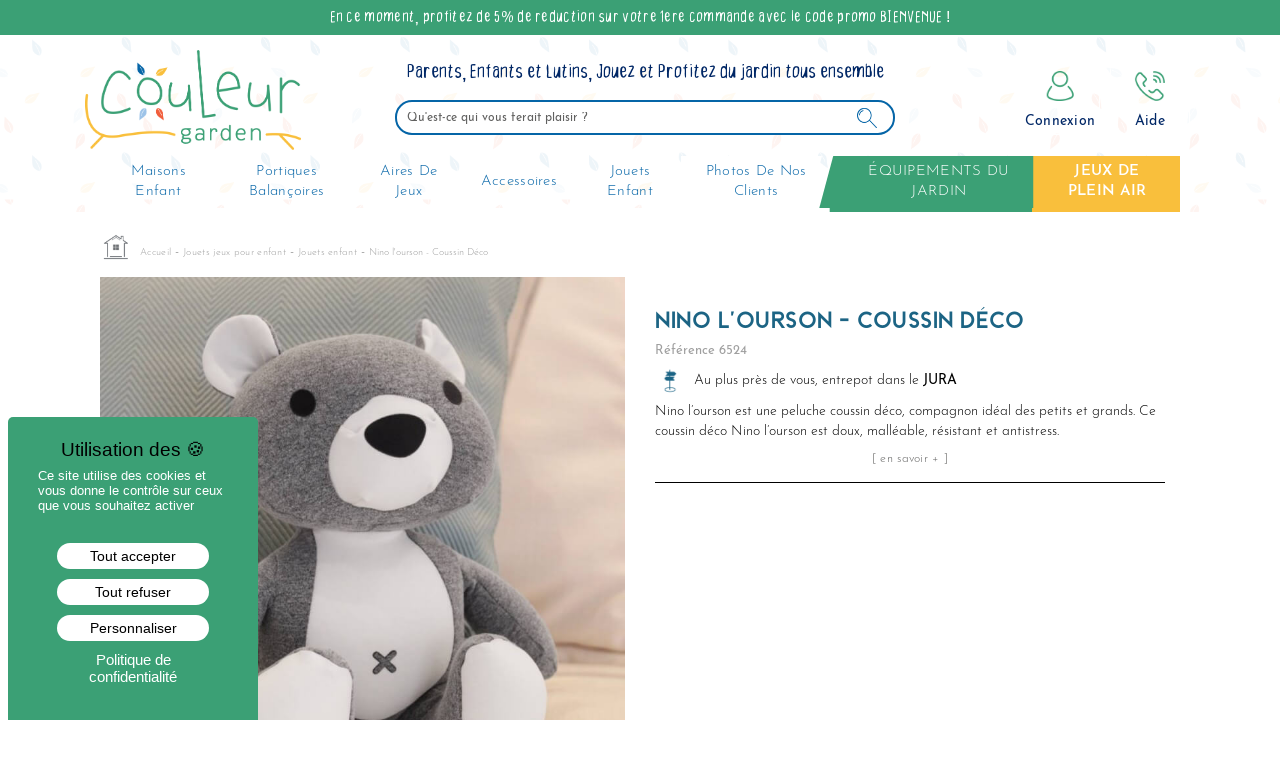

--- FILE ---
content_type: text/html; charset=utf-8
request_url: https://www.couleurgarden.com/jeux-enfant/1193-ourson-nino-7898623054172.html
body_size: 16070
content:
<!doctype html>
<html lang="fr">

  <head>
    
      
<script src="https://www.googleoptimize.com/optimize.js?id=OPT-M29RW7D"></script>

<script async src="https://www.googletagmanager.com/gtag/js?id=AW-1003684945"></script>
<script>/* <![CDATA[ */;window.dataLayer=window.dataLayer||[];function gtag(){dataLayer.push(arguments);}
gtag('js',new Date());gtag('config','AW-1003684945');/* ]]> */</script>





<script src="/themes/classic/assets/tarteaucitron/tarteaucitron.js"></script>

<script type="text/javascript">/* <![CDATA[ */;tarteaucitron.init({"privacyUrl":"/content/277-politique-de-confidentialite","hashtag":"#tarteaucitron","cookieName":"tarteaucitron","orientation":"bottom","groupServices":false,"showAlertSmall":false,"cookieslist":true,"closePopup":false,"showIcon":false,"iconPosition":"BottomLeft","adblocker":false,"DenyAllCta":true,"AcceptAllCta":true,"highPrivacy":true,"handleBrowserDNTRequest":false,"removeCredit":true,"moreInfoLink":true,"useExternalCss":false,"useExternalJs":false,"readmoreLink":"","mandatory":true,});tarteaucitron.user.googletagmanagerId='GTM-KCRQD84';(tarteaucitron.job=tarteaucitron.job||[]).push('googletagmanager');tarteaucitron.user.googletagmanagerId='GTM-KCRQD84';(tarteaucitron.job=tarteaucitron.job||[]).push('googletagmanager');/* ]]> */</script>












  

  <meta charset="utf-8">


  <meta http-equiv="x-ua-compatible" content="ie=edge">



    <link rel="icon" type="image/vnd.microsoft.icon" href="https://www.couleurgarden.com/themes/classic/assets/img/icons/favicon.ico?cache">
  <link rel="shortcut icon" type="image/x-icon" href="https://www.couleurgarden.com/themes/classic/assets/img/icons/favicon.ico?cache">



  <link rel="canonical" href="https://www.couleurgarden.com/jeux-enfant/1193-ourson-nino-7898623054172.html">

  <title>Nino l&#039;ourson - Coussin Déco - Couleur Garden</title>
  <meta name="description" content="Nino l’ourson est une peluche coussin déco, compagnon idéal des petits et grands. Ce coussin déco Nino l’ourson est doux, malléable, résistant et antistress. ">
  <meta name="keywords" content="">
    <meta name="twitter:card" content="product">
<meta name="twitter:site" content="">
<meta name="twitter:creator" content="">
<meta name="twitter:title" content="">
<meta name="twitter:description" content="">
<meta name="twitter:image" content="https://www.couleurgarden.com/4000-home_default/ourson-nino.jpg">
<meta property="og:type" content="product">
<meta property="og:url" content="https://www.couleurgarden.com/jeux-enfant/1193-ourson-nino-7898623054172.html">
<meta property="og:title" content="">
<meta property="og:site_name" content="Couleur Garden">
<meta property="og:description" content="">
<meta property="og:image" content="https://www.couleurgarden.com/4000-home_default/ourson-nino.jpg">
<meta property="product:pretax_price:amount" content="17.5">
<meta property="product:pretax_price:currency" content="EUR">
<meta property="product:price:amount" content="21">
<meta property="product:price:currency" content="EUR">

    <meta name="robots" content="index, follow">
  
        



  <meta name="viewport" content="width=device-width, initial-scale=1">




    <link rel="stylesheet" href="https://cdn.jsdelivr.net/npm/@alma/widgets@3.x.x/dist/widgets.min.css" type="text/css" media="all">
  <link rel="stylesheet" href="https://www.couleurgarden.com/themes/classic/assets/cache/theme-3096da990.css" type="text/css" media="all">

  <link rel="stylesheet" href="https://use.typekit.net/rtw4mdo.css">



    

  <script type="text/javascript" data-js="1">/* <![CDATA[ */;var jolisearch={"amb_joli_search_action":"https:\/\/www.couleurgarden.com\/module\/ambjolisearch\/jolisearch","amb_joli_search_link":"https:\/\/www.couleurgarden.com\/module\/ambjolisearch\/jolisearch","amb_joli_search_controller":"jolisearch","blocksearch_type":"top","show_cat_desc":0,"ga_acc":0,"id_lang":1,"url_rewriting":1,"use_autocomplete":2,"minwordlen":3,"l_products":"Nos produits","l_manufacturers":"Nos marques","l_categories":"Nos cat\u00e9gories","l_no_results_found":"Aucun produit ne correspond \u00e0 cette recherche","l_more_results":"Montrer tous les r\u00e9sultats \u00bb","ENT_QUOTES":3,"search_ssl":true,"self":"\/var\/www\/vhosts\/couleurgarden.com\/httpdocs\/modules\/ambjolisearch","position":{"my":"center top","at":"center bottom","collision":"fit none"},"classes":"ps17 centered-list","display_manufacturer":"","display_category":""};var lineven_rlp={"datas":{"refresh_mode":"NOTHING","refresh_delay":"300","partners_reviews_module":false,"partners_reviews_module_grade_url":""},"id":"84","name":"relatedproducts","is_test_mode":0,"ajax":[],"urls":{"service_dispatcher_url":"https:\/\/www.couleurgarden.com\/module\/relatedproducts\/servicedispatcher","service_dispatcher_ssl_url":"https:\/\/www.couleurgarden.com\/module\/relatedproducts\/servicedispatcher","short_url":"modules\/relatedproducts\/","base_url":"\/modules\/relatedproducts\/","css_url":"\/modules\/relatedproducts\/views\/css\/","cart_url":"https:\/\/www.couleurgarden.com\/panier?action=show","order_url":"https:\/\/www.couleurgarden.com\/commande"}};var prestashop={"cart":{"products":[],"totals":{"total":{"type":"total","label":"Total","amount":0,"value":"0,00\u00a0\u20ac"},"total_including_tax":{"type":"total","label":"Total TTC","amount":0,"value":"0,00\u00a0\u20ac"},"total_excluding_tax":{"type":"total","label":"Total HT :","amount":0,"value":"0,00\u00a0\u20ac"}},"subtotals":{"products":{"type":"products","label":"Sous-total","amount":0,"value":"0,00\u00a0\u20ac"},"discounts":null,"shipping":{"type":"shipping","label":"Livraison","amount":0,"value":""},"tax":null},"products_count":0,"summary_string":"0 articles","vouchers":{"allowed":1,"added":[]},"discounts":[{"id_cart_rule":"28","id_customer":"0","date_from":"2013-04-17 10:00:00","date_to":"2030-12-31 23:59:55","description":"","quantity":"97129","quantity_per_user":"5","priority":"1","partial_use":"1","code":"BIENVENUE","minimum_amount":"0.000000","minimum_amount_tax":"0","minimum_amount_currency":"1","minimum_amount_shipping":"0","country_restriction":"0","carrier_restriction":"0","group_restriction":"0","cart_rule_restriction":"1","product_restriction":"0","shop_restriction":"0","free_shipping":"0","reduction_percent":"5.00","reduction_amount":"0.000000","reduction_tax":"0","reduction_currency":"1","reduction_product":"0","reduction_exclude_special":"0","gift_product":"0","gift_product_attribute":"0","highlight":"1","active":"1","date_add":"2013-04-17 10:26:39","date_upd":"2024-06-12 16:12:47","id_lang":"1","name":"Remise de bienvenue sur votre 1\u00e8re commande : -5% en saisissant le mot BIENVENUE","quantity_for_user":5}],"minimalPurchase":0,"minimalPurchaseRequired":""},"currency":{"name":"Euro","iso_code":"EUR","iso_code_num":"978","sign":"\u20ac"},"customer":{"lastname":null,"firstname":null,"email":null,"birthday":null,"newsletter":null,"newsletter_date_add":null,"optin":null,"website":null,"company":null,"siret":null,"ape":null,"is_logged":false,"gender":{"type":null,"name":null},"addresses":[]},"language":{"name":"Fran\u00e7ais (French)","iso_code":"fr","locale":"fr-FR","language_code":"fr","is_rtl":"0","date_format_lite":"d\/m\/Y","date_format_full":"d\/m\/Y H:i:s","id":1},"page":{"title":"","canonical":null,"meta":{"title":"Nino l'ourson - Coussin D\u00e9co","description":"Nino l\u2019ourson est une peluche coussin d\u00e9co, compagnon id\u00e9al des petits et grands. Ce coussin d\u00e9co Nino l\u2019ourson est doux, mall\u00e9able, r\u00e9sistant et antistress.\u00a0","keywords":"","robots":"index"},"page_name":"product","body_classes":{"lang-fr":true,"lang-rtl":false,"country-FR":true,"currency-EUR":true,"layout-full-width":true,"page-product":true,"tax-display-enabled":true,"product-id-1193":true,"product-Nino l'ourson - Coussin D\u00e9co":true,"product-id-category-84":true,"product-id-manufacturer-9":true,"product-id-supplier-0":true,"product-available-for-order":true},"admin_notifications":[]},"shop":{"name":"Couleur Garden","logo":"https:\/\/www.couleurgarden.com\/img\/couleur-garden-logo-1642498354.jpg","stores_icon":"https:\/\/www.couleurgarden.com\/img\/logo_stores.png","favicon":"https:\/\/www.couleurgarden.com\/img\/favicon.ico"},"urls":{"base_url":"https:\/\/www.couleurgarden.com\/","current_url":"https:\/\/www.couleurgarden.com\/jeux-enfant\/1193-ourson-nino-7898623054172.html","shop_domain_url":"https:\/\/www.couleurgarden.com","img_ps_url":"https:\/\/www.couleurgarden.com\/img\/","img_cat_url":"https:\/\/www.couleurgarden.com\/img\/c\/","img_lang_url":"https:\/\/www.couleurgarden.com\/img\/l\/","img_prod_url":"https:\/\/www.couleurgarden.com\/img\/p\/","img_manu_url":"https:\/\/www.couleurgarden.com\/img\/m\/","img_sup_url":"https:\/\/www.couleurgarden.com\/img\/su\/","img_ship_url":"https:\/\/www.couleurgarden.com\/img\/s\/","img_store_url":"https:\/\/www.couleurgarden.com\/img\/st\/","img_col_url":"https:\/\/www.couleurgarden.com\/img\/co\/","img_url":"https:\/\/www.couleurgarden.com\/themes\/classic\/assets\/img\/","css_url":"https:\/\/www.couleurgarden.com\/themes\/classic\/assets\/css\/","js_url":"https:\/\/www.couleurgarden.com\/themes\/classic\/assets\/js\/","pic_url":"https:\/\/www.couleurgarden.com\/upload\/","pages":{"address":"https:\/\/www.couleurgarden.com\/adresse","addresses":"https:\/\/www.couleurgarden.com\/adresses","authentication":"https:\/\/www.couleurgarden.com\/connexion","cart":"https:\/\/www.couleurgarden.com\/panier","category":"https:\/\/www.couleurgarden.com\/index.php?controller=category","cms":"https:\/\/www.couleurgarden.com\/index.php?controller=cms","contact":"https:\/\/www.couleurgarden.com\/nous-contacter","discount":"https:\/\/www.couleurgarden.com\/reduction","guest_tracking":"https:\/\/www.couleurgarden.com\/suivi-commande-invite","history":"https:\/\/www.couleurgarden.com\/historique-commandes","identity":"https:\/\/www.couleurgarden.com\/identite","index":"https:\/\/www.couleurgarden.com\/","my_account":"https:\/\/www.couleurgarden.com\/mon-compte","order_confirmation":"https:\/\/www.couleurgarden.com\/confirmation-commande","order_detail":"https:\/\/www.couleurgarden.com\/index.php?controller=order-detail","order_follow":"https:\/\/www.couleurgarden.com\/suivi-commande","order":"https:\/\/www.couleurgarden.com\/commande","order_return":"https:\/\/www.couleurgarden.com\/index.php?controller=order-return","order_slip":"https:\/\/www.couleurgarden.com\/avoirs","pagenotfound":"https:\/\/www.couleurgarden.com\/page-introuvable","password":"https:\/\/www.couleurgarden.com\/recuperation-mot-de-passe","pdf_invoice":"https:\/\/www.couleurgarden.com\/index.php?controller=pdf-invoice","pdf_order_return":"https:\/\/www.couleurgarden.com\/index.php?controller=pdf-order-return","pdf_order_slip":"https:\/\/www.couleurgarden.com\/index.php?controller=pdf-order-slip","prices_drop":"https:\/\/www.couleurgarden.com\/promotions","product":"https:\/\/www.couleurgarden.com\/index.php?controller=product","search":"https:\/\/www.couleurgarden.com\/recherche","sitemap":"https:\/\/www.couleurgarden.com\/sitemap","stores":"https:\/\/www.couleurgarden.com\/index.php?controller=stores","supplier":"https:\/\/www.couleurgarden.com\/fournisseur","register":"https:\/\/www.couleurgarden.com\/connexion?create_account=1","order_login":"https:\/\/www.couleurgarden.com\/commande?login=1"},"alternative_langs":[],"theme_assets":"\/themes\/classic\/assets\/","actions":{"logout":"https:\/\/www.couleurgarden.com\/?mylogout="},"no_picture_image":{"bySize":{"small_default":{"url":"https:\/\/www.couleurgarden.com\/img\/p\/fr-default-small_default.jpg","width":98,"height":98},"cart_default":{"url":"https:\/\/www.couleurgarden.com\/img\/p\/fr-default-cart_default.jpg","width":125,"height":125},"home_default":{"url":"https:\/\/www.couleurgarden.com\/img\/p\/fr-default-home_default.jpg","width":250,"height":250},"medium_default":{"url":"https:\/\/www.couleurgarden.com\/img\/p\/fr-default-medium_default.jpg","width":452,"height":452},"large_default":{"url":"https:\/\/www.couleurgarden.com\/img\/p\/fr-default-large_default.jpg","width":800,"height":800}},"small":{"url":"https:\/\/www.couleurgarden.com\/img\/p\/fr-default-small_default.jpg","width":98,"height":98},"medium":{"url":"https:\/\/www.couleurgarden.com\/img\/p\/fr-default-home_default.jpg","width":250,"height":250},"large":{"url":"https:\/\/www.couleurgarden.com\/img\/p\/fr-default-large_default.jpg","width":800,"height":800},"legend":""}},"configuration":{"display_taxes_label":true,"display_prices_tax_incl":true,"is_catalog":true,"show_prices":true,"opt_in":{"partner":false},"quantity_discount":{"type":"discount","label":"Remise sur prix unitaire"},"voucher_enabled":1,"return_enabled":0},"field_required":[],"breadcrumb":{"links":[{"title":"Accueil","url":"https:\/\/www.couleurgarden.com\/"},{"title":"Jouets jeux pour enfant","url":"https:\/\/www.couleurgarden.com\/456-jouets-jeux-pour-enfant"},{"title":"Jouets enfant","url":"https:\/\/www.couleurgarden.com\/84-jeux-enfant"},{"title":"Nino l'ourson - Coussin D\u00e9co","url":"https:\/\/www.couleurgarden.com\/jeux-enfant\/1193-ourson-nino-7898623054172.html"}],"count":4},"link":{"protocol_link":"https:\/\/","protocol_content":"https:\/\/"},"time":1768667379,"static_token":"c9a073c7a3e258f9d8fc76d353cc91dc","token":"00a78d039e489f506d3af02f3ebb1bd4","debug":false};var psemailsubscription_subscription="https:\/\/www.couleurgarden.com\/module\/ps_emailsubscription\/subscription";var psr_icon_color="#F19D76";/* ]]> */</script>

    
  <script src="https://code.iconify.design/1/1.0.7/iconify.min.js" defer></script>



  	<!-- MODULE PM_AdvancedTopMenu || Presta-Module.com -->
<!--[if lt IE 8]>
<script type="text/javascript" src="https://www.couleurgarden.com/modules/pm_advancedtopmenu/js/pm_advancedtopmenuiefix.js"></script>
<![endif]-->
<script type="text/javascript">/* <![CDATA[ */;var adtm_isToggleMode=false;var adtm_menuHamburgerSelector="#menu-icon, .menu-icon";/* ]]> */</script>
<!-- /MODULE PM_AdvancedTopMenu || Presta-Module.com -->
   
<script type="text/javascript">/* <![CDATA[ */;var unlike_text="Unliké ce post";var like_text="Comme ce poste";var baseAdminDir='//';var ybc_blog_product_category='0';var ybc_blog_polls_g_recaptcha=false;/* ]]> */</script>
 

<script type="text/javascript">/* <![CDATA[ */;(window.gaDevIds=window.gaDevIds||[]).push('d6YPbH');(function(i,s,o,g,r,a,m){i['GoogleAnalyticsObject']=r;i[r]=i[r]||function(){(i[r].q=i[r].q||[]).push(arguments)},i[r].l=1*new Date();a=s.createElement(o),m=s.getElementsByTagName(o)[0];a.async=1;a.src=g;m.parentNode.insertBefore(a,m)})(window,document,'script','https://www.google-analytics.com/analytics.js','ga');ga('create','UA-28308012-1','auto');ga('send','pageview');ga('require','ec');/* ]]> */</script>

<link href="//fonts.googleapis.com/css?family=Open+Sans:600,400,400i|Oswald:700" rel="stylesheet" type="text/css" media="all">

<style>
    </style>    <!--Start of Tawk.to Script-->
<script type="text/javascript">/* <![CDATA[ */;var Tawk_API=Tawk_API||{},$_Tawk_LoadStart=new Date();(function(){var s1=document.createElement("script"),s0=document.getElementsByTagName("script")[0];s1.async=true;s1.src="https://embed.tawk.to/61f10db89bd1f31184d96644/1fqapr6h8";s1.charset='UTF-8';s1.setAttribute('crossorigin','*');s0.parentNode.insertBefore(s1,s0);})();Tawk_API.onLoad=function(){};if(typeof ajaxCart!=="undefined"&&typeof ajaxCart.updateCartInformation==="function"){ajaxCart.updateCartInformation=(function(){var ajaxCartUpdateCartInformationCached=ajaxCart.updateCartInformation;return function(jsonData){ajaxCartUpdateCartInformationCached.apply(this,arguments);var products={};for(var i=0,len=jsonData.products.length;i<len;i++){key='product-'+(parseInt(i)+1);products[key]="ID = "+jsonData.products[i].id+" | Name = "+jsonData.products[i].name+" | Quantity = "+jsonData.products[i].quantity;}
if(typeof Tawk_API==='object'){Tawk_API.addEvent('products-in-the-cart',products,function(error){});}};})();};if(typeof updateCartSummary==="function"){updateCartSummary=(function(){var updateCartSummaryCached=updateCartSummary;return function(json){updateCartSummaryCached.apply(this,arguments);var products={};for(var i=0,len=json.products.length;i<len;i++){key='product-'+(parseInt(i)+1);products[key]="ID = "+json.products[i].id+" | Name = "+json.products[i].name+" | Quantity = "+json.products[i].quantity;}
if(typeof Tawk_API==='object'){Tawk_API.addEvent('products-in-the-cart',products,function(error){});}};})();};/* ]]> */</script>
<!--End of Tawk.to Script-->

	<meta data-module="adp-microdatos-opengraph-begin_p17v3.5.2" />
	<meta property="og:url" content="https://www.couleurgarden.com/jeux-enfant/1193-ourson-nino-7898623054172.html" />

	<meta property="og:title" content="Nino l&#039;ourson - Coussin Déco" />
	<meta property="og:description" content="Nino l’ourson est une peluche coussin déco, compagnon idéal des petits et grands. Ce coussin déco Nino l’ourson est doux, malléable, résistant et antistress. " />
	<meta property="og:site_name" content="Couleur Garden" />
	<meta property="og:locale" content="fr" />
	
	<meta property="og:type" content="product" />

		
		<meta property="product:retailer_item_id" content="1193"/>
	
			<meta property="og:image" content="https://www.couleurgarden.com/4000-large_default/ourson-nino.jpg"/>
		<meta property="og:image:type" content="image/jpeg"/>
		<meta property="og:image:width" content="800"/>
		<meta property="og:image:height" content="800"/>
		<meta property="og:image:alt" content="Nino l&#039;ourson - Coussin Déco"/>
	
			<meta property="product:availability" content="in stock"/>
		

	      	<meta property="product:brand" content="Couleur Garden" />
	
 			<meta property="product:condition" content="new" />
	
								<meta property="product:price:amount" content="21.00" />
			<meta property="product:price:currency" content="EUR" />
			
		  	<meta property="product:weight:value" content="0.100000"/>
	  	<meta property="product:weight:units" content="kg"/>
	
	
<!-- TwitterCard -->
<meta name="twitter:card" content="summary_large_image">

	<meta name="twitter:title" content="Nino l&#039;ourson - Coussin Déco">

	<meta name="twitter:description" content="Nino l’ourson est une peluche coussin déco, compagnon idéal des petits et grands. Ce coussin déco Nino l’ourson est doux, malléable, résistant et antistress. ">


			<meta property="twitter:image" content="https://www.couleurgarden.com/4000-large_default/ourson-nino.jpg"/>
		<meta property="twitter:image:alt" content="Nino l&#039;ourson - Coussin Déco"/>
	


<meta name="twitter:site" content="Couleur Garden">

<meta name="twitter:creator" content="Couleur Garden">

<meta name="twitter:domain" content="https://www.couleurgarden.com/jeux-enfant/1193-ourson-nino-7898623054172.html">
	
	<meta data-module="adp-microdatos-opengraph-end_p17v3.5.2" />
<!-- Microdatos Organization -->
	
<script type="application/ld+json" id="adpmicrodatos-organization-ps17v3.5.2">
{
    "@context": "http://schema.org",
    "@type" : "Organization",
    "name" : "Couleur Garden",
    "url" : "https://www.couleurgarden.com/",
    "logo" : [
    	{

    	"@type" : "ImageObject",
    	"url" : "https://www.couleurgarden.com/img/couleur-garden-logo-1642498354.jpg"
    	}
    ],
    "email" : "noreply@couleurgarden.com"
			,"address": {
	    "@type": "PostalAddress",
	    "addressLocality": "Moirans-en-Montagne",
	    "postalCode": "39260",
	    "streetAddress": "2 rue Charles Favre",
	    "addressRegion": "",
	    "addressCountry": "FR"
	}
			,"contactPoint" : [
		{
			"@type" : "ContactPoint",
	    	"telephone" : "0650078864",
	    	"contactType" : "customer service",
			"contactOption": "TollFree",
	    	"availableLanguage": [ 
	    			    				    				"Français (French)"
	    				    			    	]
	    } 
	]
			
}
</script>


<!-- Microdatos Webpage -->
	
<script type="application/ld+json" id="adpmicrodatos-webpage-ps17v3.5.2">
{
    "@context": "http://schema.org",
    "@type" : "WebPage",
    "isPartOf": [{
        "@type":"WebSite",
        "url":  "https://www.couleurgarden.com/",
        "name": "Couleur Garden"
    }],
    "name": "Nino l'ourson - Coussin D\u00e9co",
    "url": "https://www.couleurgarden.com/jeux-enfant/1193-ourson-nino-7898623054172.html"
}
</script>



<!-- Microdatos Breadcrumb -->
	<script type="application/ld+json" id="adpmicrodatos-breadcrumblist-ps17v3.5.2">
    {
        "itemListElement": [
            {
                "item": "https://www.couleurgarden.com/1-racine",
                "name": "Racine",
                "position": 1,
                "@type": "ListItem"
            }, 
            {
                "item": "https://www.couleurgarden.com/",
                "name": "Accueil",
                "position": 2,
                "@type": "ListItem"
            }, 
            {
                "item": "https://www.couleurgarden.com/456-jouets-jeux-pour-enfant",
                "name": "Jouets jeux pour enfant",
                "position": 3,
                "@type": "ListItem"
            }, 
            {
                "item": "https://www.couleurgarden.com/84-jeux-enfant",
                "name": "Jouets enfant",
                "position": 4,
                "@type": "ListItem"
            } 
        ],
        "@context": "https://schema.org/",
        "@type": "BreadcrumbList"
    }
</script>

<!-- Microdatos Producto -->
	<script type="application/ld+json" id="adpmicrodatos-product-ps17v3.5.2">
{
    "name": "Nino l'ourson - Coussin D\u00e9co",
    "image": ["https:\/\/www.couleurgarden.com\/4000-large_default\/ourson-nino.jpg"],
    "url": "https://www.couleurgarden.com/jeux-enfant/1193-ourson-nino-7898623054172.html",
    "productID": "1193",
    "gtin13": "7898623054172",
    "category": "jeux-enfant",
    "sku": "6524",
    "brand": {
        "@type": "Brand",
        "name": "Couleur Garden"
    },
    "description": "Nino l\u2019ourson est une peluche coussin d\u00e9co, compagnon id\u00e9al des petits et grands. Ce coussin d\u00e9co Nino l\u2019ourson est doux, mall\u00e9able, r\u00e9sistant et antistress.\u00a0",
    "offers": {
        "availability": "https://schema.org/InStock",
 
        "price": "21.00",
        "priceCurrency": "EUR",
        "url": "https://www.couleurgarden.com/jeux-enfant/1193-ourson-nino-7898623054172.html",
              "itemCondition": "https://schema.org/NewCondition",
                "seller":{
            "name": "Couleur Garden",
            "@type": "Organization"
        },
          "@type": "Offer"
  },    "@context": "https://schema.org/",
    "@type": "Product"
}
</script>




    
  <meta  content="product">
  <meta  content="https://www.couleurgarden.com/jeux-enfant/1193-ourson-nino-7898623054172.html">
  <meta  content="Nino l&#039;ourson - Coussin Déco">
  <meta  content="Couleur Garden">
  <meta  content="Nino l’ourson est une peluche coussin déco, compagnon idéal des petits et grands. Ce coussin déco Nino l’ourson est doux, malléable, résistant et antistress. ">
  <meta  content="https://www.couleurgarden.com/4000-large_default/ourson-nino.jpg">
      <meta  content="0.100000">
  <meta  content="kg">
    
  

  </head>

  <body id="product" class="lang-fr country-fr currency-eur layout-full-width page-product tax-display-enabled product-id-1193 product-nino-l-ourson-coussin-deco product-id-category-84 product-id-manufacturer-9 product-id-supplier-0 product-available-for-order">

 <!-- Google Tag Manager (noscript) -->
<noscript><iframe src="https://www.googletagmanager.com/ns.html?id=GTM-KCRQD84"
height="0" width="0" style="display:none;visibility:hidden"></iframe></noscript>
<!-- End Google Tag Manager (noscript) -->


    
      
    

    <main>
      
              

      <header id="header">
        
          

  <div class="header-banner">
    
  </div>


<!-- Block cg_bandeau -->
<a href="#">
    <div class="cg-bandeau-header">
        En ce moment, profitez de 5% de réduction sur votre 1ère commande avec le code promo BIENVENUE ! 
                                                            </div>
</a>
<!-- /Block cg_bandeau -->


  <nav class="header-nav">
    <div class="container">
      <div class="row">
        <div class="hidden-sm-down">
                    <div class="col-md-12 right-nav">
            <div class="col-md-3 hidden-sm-down" id="_desktop_logo">
              <a href="https://www.couleurgarden.com/">
                <img class="logo img-responsive" src="https://www.couleurgarden.com/img/couleur-garden-logo-1642498354.jpg" alt="Couleur Garden">
              </a>
            </div>
            <!-- Block search module TOP -->
<div id="search_widget" class="search-widget" data-search-controller-url="//www.couleurgarden.com/recherche">
		<p class="baseline hidden-sm-down">Parents, Enfants et Lutins, <span>Jouez et Profitez du jardin tous ensemble</span></p>
	<form method="get" action="//www.couleurgarden.com/recherche">
		<input type="hidden" name="controller" value="search">
		<input type="text" name="s" style="border-radius: 30px;" value="" placeholder="Qu'est-ce qui vous ferait plaisir ?" aria-label="Rechercher">
		<button type="submit">
			
									 
			<img src="https://www.couleurgarden.com/themes/classic/assets/img/icons/apres-noel/barre-recherche.png" alt="Search" style="height: 20px; margin-right: 10px; width: auto;" />

			
      		<span class="hidden-xl-down">Rechercher</span>
		</button>
	</form>
</div>
<!-- /Block search module TOP -->
<div id="_desktop_user_info">
  <div class="user-info">
          <a
        href="https://www.couleurgarden.com/mon-compte"
        title="Identifiez-vous"
        rel="nofollow"
      >
                
                        <img class="user-blue" src="https://www.couleurgarden.com/themes/classic/assets/img/icons/apres-noel/compte.png" alt="" />
        <span class="hidden-sm-down">Connexion</span>
        <span class="hidden-md-up">Compte</span>
      </a>
      </div>
</div>
<div id="_desktop_contact_link">
  <div id="contact-link">
                      <a href="https://www.couleurgarden.com/content/273-nous-contacter">
                
                        <img class="aide-blue" src="https://www.couleurgarden.com/themes/classic/assets/img/icons/apres-noel/contact.png" alt="Aide" />
        <span>Aide</span>
      </a>
      </div>
</div>

          </div>
        </div>
        <div class="hidden-md-up text-sm-center mobile">
          <div class="top-logo" id="_mobile_logo"></div>
          <div class="float-xs-right" id="_mobile_user_info"></div>
          <div id="_mobile_contact_link"></div>
          <div class="float-xs-right" id="_mobile_cart"></div>
          <div class="float-xs-left" id="menu-icon">
            <i class="material-icons d-inline">&#xE5D2;</i>
          </div>
          <div id="_mobile_search_widget">
            <!-- Block search module TOP -->
<div id="search_widget" class="search-widget" data-search-controller-url="//www.couleurgarden.com/recherche">
		<p class="baseline hidden-sm-down">Parents, Enfants et Lutins, <span>Jouez et Profitez du jardin tous ensemble</span></p>
	<form method="get" action="//www.couleurgarden.com/recherche">
		<input type="hidden" name="controller" value="search">
		<input type="text" name="s" style="border-radius: 30px;" value="" placeholder="Qu'est-ce qui vous ferait plaisir ?" aria-label="Rechercher">
		<button type="submit">
			
									 
			<img src="https://www.couleurgarden.com/themes/classic/assets/img/icons/apres-noel/barre-recherche.png" alt="Search" style="height: 20px; margin-right: 10px; width: auto;" />

			
      		<span class="hidden-xl-down">Rechercher</span>
		</button>
	</form>
</div>
<!-- /Block search module TOP -->
 
          </div>
                    <div class="clearfix"></div>
        </div>
                                                                                        </div>
    </div>
  </nav>



  <div class="header-top">
    <div class="col-sm-12 hidden-md-up" id="logo_on_mobile">
      <a href="https://www.couleurgarden.com/">
                                <img class="logo img-responsive" src="https://www.couleurgarden.com/themes/classic/assets/img//icons/apres-noel/logo-mobile.png" alt="Couleur Garden">
      </a>
    </div>
    <div class="col-sm-12 hidden-md-up" id="user_on_mobile">
      <div class="user-info">
                  <a
            href="https://www.couleurgarden.com/mon-compte"
            title="Identifiez-vous"
            rel="nofollow"
          >
                                                <img class="user-blue" src="https://www.couleurgarden.com/themes/classic/assets/img/icons/apres-noel/compte.png" alt="" />
            Connexion
          </a>
              </div>
    </div>
    <div class="container-fluid">
       <div>
                
        <div class="col-md-10 col-sm-12 position-static">
          

          <div class="clearfix"></div>
        </div>
      </div>
      <div class="container">
        <div>
          <div id="mobile_top_menu_wrapper" class="row hidden-md-up" style="display:none;">
            <div class="js-top-menu mobile" id="_mobile_top_menu"></div>
            <div class="js-top-menu-bottom">
              <div id="_mobile_currency_selector"></div>
              <div id="_mobile_language_selector"></div>
                          </div>
          </div>
        </div>
      </div>
    </div>
  </div>
  <!-- MODULE PM_AdvancedTopMenu || Presta-Module.com -->
<div id="_desktop_top_menu" class="adtm_menu_container container">
	<div id="adtm_menu" data-open-method="1">
		<div id="adtm_menu_inner" class="clearfix advtm_open_on_hover">
			<ul id="menu">
								<li class="li-niveau1 advtm_menu_toggle">
					<a class="a-niveau1 adtm_toggle_menu_button"><span class="advtm_menu_span adtm_toggle_menu_button_text">Menu</span></a>
				</li>
																		
																																	<li class="li-niveau1 advtm_menu_13 menuHaveNoMobileSubMenu">
													<a href="https://www.couleurgarden.com/15-toutes-nos-maisons" title="Maisons enfant"  class=" a-niveau1"  data-type="category" data-id="15"><span class="advtm_menu_span advtm_menu_span_13">Maisons enfant</span></a>																</li>
																			
																																	<li class="li-niveau1 advtm_menu_4 menuHaveNoMobileSubMenu">
													<a href="https://www.couleurgarden.com/53-portique-balancoire-bois" title="Portiques balan&ccedil;oires"  class=" a-niveau1"  data-type="category" data-id="53"><span class="advtm_menu_span advtm_menu_span_4">Portiques balan&ccedil;oires</span></a>																</li>
																			
																																	<li class="li-niveau1 advtm_menu_5 menuHaveNoMobileSubMenu">
													<a href="https://www.couleurgarden.com/316-aire-de-jeux" title="Aires de jeux"  class=" a-niveau1"  data-type="category" data-id="316"><span class="advtm_menu_span advtm_menu_span_5">Aires de jeux</span></a>																</li>
																			
																																	<li class="li-niveau1 advtm_menu_20 menuHaveNoMobileSubMenu">
													<a href="https://www.couleurgarden.com/483-accessoires" title="Accessoires"  class=" a-niveau1"  data-type="category" data-id="483"><span class="advtm_menu_span advtm_menu_span_20">Accessoires</span></a>																</li>
																			
																																																								<li class="li-niveau1 advtm_menu_7 sub">
													<a href="#" title="Jouets enfant"  class="adtm_unclickable a-niveau1" ><span class="advtm_menu_span advtm_menu_span_7">Jouets enfant</span><!--[if gte IE 7]><!--></a>																	<!--<![endif]--><!--[if lte IE 6]><table><tr><td><![endif]-->
					<div class="adtm_sub">
													<table class="columnWrapTable">
							<tr>
																							
																<td class="adtm_column_wrap_td advtm_column_wrap_td_73">
									<div class="adtm_column_wrap advtm_column_wrap_73">
																			<div class="adtm_column_wrap_sizer">&nbsp;</div>
																											</div>
								</td>
																															
																<td class="adtm_column_wrap_td advtm_column_wrap_td_35">
									<div class="adtm_column_wrap advtm_column_wrap_35">
																			<div class="adtm_column_wrap_sizer">&nbsp;</div>
																																																												<div class="adtm_column adtm_column_52 type-3 ">
																																		<span class="column_wrap_title">
																									<a href="https://www.couleurgarden.com/456-jouets-jeux-pour-enfant" title="Tous les jouets "  class=""  data-type="category" data-id="456"><img data-src="https://www.couleurgarden.com/modules/pm_advancedtopmenu/column_icons/52-fr.jpg" alt="Tous les jouets " title="Tous les jouets " width="300" height="300" class="adtm_menu_icon img-responsive lozad" />Tous les jouets </a>																							</span>
																																															<ul class="adtm_elements adtm_elements_52">
																																																																			<li class="">
																															<a href="https://www.couleurgarden.com/446-jeux-montessori" title="Jeux Montessori"  class=""  data-type="category" data-id="446">Jeux Montessori</a>																											</li>
																																																																																	<li class="">
																															<a href="https://www.couleurgarden.com/166-jeu-de-construction" title="Jeux de construction"  class=""  data-type="category" data-id="166">Jeux de construction</a>																											</li>
																																																																																	<li class="">
																															<a href="https://www.couleurgarden.com/203-jouet-en-bois" title="Jouets en bois"  class=""  data-type="category" data-id="203">Jouets en bois</a>																											</li>
																																						</ul>
																																	</div>
																																																</div>
								</td>
																															
																<td class="adtm_column_wrap_td advtm_column_wrap_td_51">
									<div class="adtm_column_wrap advtm_column_wrap_51">
																			<div class="adtm_column_wrap_sizer">&nbsp;</div>
																																																												<div class="adtm_column adtm_column_53 type-7 ">
																																		<span class="column_wrap_title">
																									<a href="https://www.couleurgarden.com/151-jeux-de-plein-air" title=""  class="" ><img data-src="https://www.couleurgarden.com/modules/pm_advancedtopmenu/column_icons/53-fr.jpg" alt="" title="" width="2459" height="1055" class="adtm_menu_icon img-responsive lozad" /></a>																							</span>
																																																									</div>
																																																</div>
								</td>
																						</tr>
						</table>
												</div>
					<!--[if lte IE 6]></td></tr></table></a><![endif]-->
										</li>
																			
																																	<li class="li-niveau1 advtm_menu_22 menuHaveNoMobileSubMenu">
													<a href="https://www.couleurgarden.com/gallerie/2/galerie-photos-de-nos-clients" title="Photos de nos clients"  class=" a-niveau1" ><span class="advtm_menu_span advtm_menu_span_22">Photos de nos clients</span></a>																</li>
																			
																																																								<li class="li-niveau1 advtm_menu_8 sub">
													<a href="#" title="&Eacute;quipements du jardin"  class="adtm_unclickable a-niveau1" ><span class="advtm_menu_span advtm_menu_span_8">&Eacute;quipements du jardin</span><!--[if gte IE 7]><!--></a>																	<!--<![endif]--><!--[if lte IE 6]><table><tr><td><![endif]-->
					<div class="adtm_sub">
													<table class="columnWrapTable">
							<tr>
																							
																<td class="adtm_column_wrap_td advtm_column_wrap_td_60">
									<div class="adtm_column_wrap advtm_column_wrap_60">
																			<div class="adtm_column_wrap_sizer">&nbsp;</div>
																																																												<div class="adtm_column adtm_column_62 type-3 ">
																																		<span class="column_wrap_title">
																									<a href="https://www.couleurgarden.com/340-abri-de-jardin-en-composite" title="Abris de jardin"  class=""  data-type="category" data-id="340"><img data-src="https://www.couleurgarden.com/modules/pm_advancedtopmenu/column_icons/62-fr.jpg" alt="Abris de jardin" title="Abris de jardin" width="575" height="575" class="adtm_menu_icon img-responsive lozad" />Abris de jardin</a>																							</span>
																																															<ul class="adtm_elements adtm_elements_62">
																																																																			<li class="">
																															<a href="https://www.couleurgarden.com/411-abri-toit-double-pente" title="Abris de jardin &agrave; toit double pente"  class=""  data-type="category" data-id="411">Abris de jardin &agrave; toit double pente</a>																											</li>
																																																																																	<li class="">
																															<a href="https://www.couleurgarden.com/413-abris-de-jardin-toit-plat" title="Abris de jardin &agrave; toit plat"  class=""  data-type="category" data-id="413">Abris de jardin &agrave; toit plat</a>																											</li>
																																																																																	<li class="">
																															<a href="https://www.couleurgarden.com/412-abri-avec-auvent" title="Abris de jardin avec auvent"  class=""  data-type="category" data-id="412">Abris de jardin avec auvent</a>																											</li>
																																						</ul>
																																	</div>
																																																</div>
								</td>
																															
																<td class="adtm_column_wrap_td advtm_column_wrap_td_61">
									<div class="adtm_column_wrap advtm_column_wrap_61">
																			<div class="adtm_column_wrap_sizer">&nbsp;</div>
																																																												<div class="adtm_column adtm_column_63 type-3 ">
																																		<span class="column_wrap_title">
																									<a href="https://www.couleurgarden.com/430-tout-le-mobilier" title="Mobilier"  class=""  data-type="category" data-id="430"><img data-src="https://www.couleurgarden.com/modules/pm_advancedtopmenu/column_icons/63-fr.jpg" alt="Mobilier" title="Mobilier" width="300" height="300" class="adtm_menu_icon img-responsive lozad" />Mobilier</a>																							</span>
																																															<ul class="adtm_elements adtm_elements_63">
																																																																			<li class="">
																															<a href="https://www.couleurgarden.com/475-ensemble-repas" title="Ensemble repas"  class=""  data-type="category" data-id="475">Ensemble repas</a>																											</li>
																																																																																	<li class="">
																															<a href="https://www.couleurgarden.com/477-salon-bas" title="Salons bas"  class=""  data-type="category" data-id="477">Salons bas</a>																											</li>
																																																																																	<li class="">
																															<a href="https://www.couleurgarden.com/424-chaises-et-fauteuils-d-exterieur" title="Chaises et Fauteuils"  class=""  data-type="category" data-id="424">Chaises et Fauteuils</a>																											</li>
																																																																																	<li class="">
																															<a href="https://www.couleurgarden.com/309-tables-de-jardin" title="Tables"  class=""  data-type="category" data-id="309">Tables</a>																											</li>
																																																																																	<li class="">
																															<a href="https://www.couleurgarden.com/472-bain-de-soleil-mobilier-detente" title="Bains de soleil et Transats"  class=""  data-type="category" data-id="472">Bains de soleil et Transats</a>																											</li>
																																																																																	<li class="">
																															<a href="https://www.couleurgarden.com/476-parasol" title="Parasols"  class=""  data-type="category" data-id="476">Parasols</a>																											</li>
																																																																																	<li class="">
																															<a href="https://www.couleurgarden.com/471-abri" title="Abris de jardin"  class=""  data-type="category" data-id="471">Abris de jardin</a>																											</li>
																																																																																	<li class="">
																															<a href="https://www.couleurgarden.com/474-accessoire-jardin-" title="Accessoires de jardin"  class=""  data-type="category" data-id="474">Accessoires de jardin</a>																											</li>
																																						</ul>
																																	</div>
																																																</div>
								</td>
																															
																<td class="adtm_column_wrap_td advtm_column_wrap_td_62">
									<div class="adtm_column_wrap advtm_column_wrap_62">
																			<div class="adtm_column_wrap_sizer">&nbsp;</div>
																																																												<div class="adtm_column adtm_column_66 type-3 ">
																																		<span class="column_wrap_title">
																									<a href="https://www.couleurgarden.com/32-mobilier-enfant" title="Mobilier enfant"  class=""  data-type="category" data-id="32"><img data-src="https://www.couleurgarden.com/modules/pm_advancedtopmenu/column_icons/66-fr.jpg" alt="Mobilier enfant" title="Mobilier enfant" width="300" height="300" class="adtm_menu_icon img-responsive lozad" />Mobilier enfant</a>																							</span>
																																															<ul class="adtm_elements adtm_elements_66">
																																																																			<li class="">
																															<a href="https://www.couleurgarden.com/106-table-enfant" title="Tables ext&eacute;rieur enfant"  class=""  data-type="category" data-id="106">Tables ext&eacute;rieur enfant</a>																											</li>
																																																																																	<li class="">
																															<a href="https://www.couleurgarden.com/154-table-pique-nique" title="Tables pique-nique enfant"  class=""  data-type="category" data-id="154">Tables pique-nique enfant</a>																											</li>
																																																																																	<li class="">
																															<a href="https://www.couleurgarden.com/107-chaise-enfant" title="Chaises de jardin enfant"  class=""  data-type="category" data-id="107">Chaises de jardin enfant</a>																											</li>
																																																																																	<li class="">
																															<a href="https://www.couleurgarden.com/105-salon-de-jardin-enfant" title="Salons de jardin enfant"  class=""  data-type="category" data-id="105">Salons de jardin enfant</a>																											</li>
																																						</ul>
																																	</div>
																																																</div>
								</td>
																															
																<td class="adtm_column_wrap_td advtm_column_wrap_td_63">
									<div class="adtm_column_wrap advtm_column_wrap_63">
																			<div class="adtm_column_wrap_sizer">&nbsp;</div>
																																																												<div class="adtm_column adtm_column_65 type-3 ">
																																		<span class="column_wrap_title">
																									<a href="https://www.couleurgarden.com/410-carres-potager" title="Carr&eacute;s potager enfant"  class=""  data-type="category" data-id="410"><img data-src="https://www.couleurgarden.com/modules/pm_advancedtopmenu/column_icons/65-fr.jpg" alt="Carr&eacute;s potager enfant" title="Carr&eacute;s potager enfant" width="300" height="300" class="adtm_menu_icon img-responsive lozad" />Carr&eacute;s potager enfant</a>																							</span>
																																																									</div>
																																																</div>
								</td>
																															
																<td class="adtm_column_wrap_td advtm_column_wrap_td_65">
									<div class="adtm_column_wrap advtm_column_wrap_65">
																			<div class="adtm_column_wrap_sizer">&nbsp;</div>
																																																												<div class="adtm_column adtm_column_68 type-3 ">
																																		<span class="column_wrap_title">
																									<a href="https://www.couleurgarden.com/44-barbecues" title="Barbecues"  class=""  data-type="category" data-id="44"><img data-src="https://www.couleurgarden.com/modules/pm_advancedtopmenu/column_icons/68-fr.jpg" alt="Barbecues" title="Barbecues" width="300" height="298" class="adtm_menu_icon img-responsive lozad" />Barbecues</a>																							</span>
																																																									</div>
																																																</div>
								</td>
																						</tr>
						</table>
												</div>
					<!--[if lte IE 6]></td></tr></table></a><![endif]-->
										</li>
																			
																																	<li class="li-niveau1 advtm_menu_16 menuHaveNoMobileSubMenu">
													<a href="https://www.couleurgarden.com/151-jeux-de-plein-air" title="Jeux de plein air"  class=" a-niveau1" ><span class="advtm_menu_span advtm_menu_span_16">Jeux de plein air</span></a>																</li>
																			
																																	<li class="li-niveau1 advtm_menu_12 advtm_hide_desktop menuHaveNoMobileSubMenu">
													<a href="https://www.couleurgarden.com/content/273-nous-contacter" title="Contact"  class=" a-niveau1" ><span class="advtm_menu_span advtm_menu_span_12">Contact</span></a>																</li>
												</ul>
			<div class="bottom-menu-mobile" style="display:none;">
				<a href="/441-promotions">
				<img src="https://www.couleurgarden.com/themes/classic/assets/img/icons/apres-noel/promo.svg"/>	
				Promo</a>
				<a href="/blog/derniers-articles">
				<img src="https://www.couleurgarden.com/themes/classic/assets/img/icons/apres-noel/blog.svg"/>
				Blog</a>
				<a href="/content/273-nous-contacter">
				<img src="https://www.couleurgarden.com/themes/classic/assets/img/icons/apres-noel/contact.svg"/>
				Contact</a>
			</div>
		</div>
	</div>
</div>
<!-- /MODULE PM_AdvancedTopMenu || Presta-Module.com -->

        
      </header>

      
        
<aside id="notifications">
  <div class="container">
    
    
    
      </div>
</aside>
      

      <section id="wrapper">
        

        
        <div class="container">
          
            <nav data-depth="4" class="breadcrumb hidden-sm-down">
  <ol  >
    
              
                      <li   >
              <a  href="https://www.couleurgarden.com/"><span >Accueil</span></a>
              <meta  content="1">
            </li>
                  
              
                      <li   >
              <a  href="https://www.couleurgarden.com/456-jouets-jeux-pour-enfant"><span >Jouets jeux pour enfant</span></a>
              <meta  content="2">
            </li>
                  
              
                      <li   >
              <a  href="https://www.couleurgarden.com/84-jeux-enfant"><span >Jouets enfant</span></a>
              <meta  content="3">
            </li>
                  
              
                      <li>
              <span>Nino l&#039;ourson - Coussin Déco</span>
            </li>
                  
          
  </ol>
</nav>
          

          
          

          
  <div id="content-wrapper">
    
    

  <section id="main"  >
    <meta  content="https://www.couleurgarden.com/jeux-enfant/1193-ourson-nino-7898623054172.html">

    <div   >
              <meta  content="Jouet" />
        </div>

  
    <div class="row product-container">
      <div class="col-md-6">
        
          
            <div class="btn-back-category hidden-md-up">
                                                                        <a href="https://www.couleurgarden.com/84-jeux-enfant">
                  <i class="iconify left" data-icon="dashicons:arrow-left" data-inline="false"></i>
                  Retour Jouets enfant
                </a>
                          </div>
                      
        
        
          <section class="page-content" id="content">
            

              
                <div class="images-container">
  
    <div class="product-cover">
                        <img class="js-qv-product-cover" 
            src="https://www.couleurgarden.com/4000-large_default/ourson-nino.jpg" 
            alt="Jouets enfants" 
            title="Jouets enfants" 
            style="width:100%;" 
            
          >  
                  <div class="layer hidden-sm-down" data-toggle="modal" data-target="#product-modal">
          <i class="material-icons zoom-in">search</i>
        </div>
            
    <ul class="product-flags">
            </ul>

    </div>
  

  
    <div class="js-qv-mask mask">
      <ul class="product-images js-qv-product-images">
                  <li class="thumb-container">
                          <img
                class="thumb js-thumb  selected "
                data-image-medium-src="https://www.couleurgarden.com/4000-medium_default/ourson-nino.jpg"
                data-image-large-src="https://www.couleurgarden.com/4000-large_default/ourson-nino.jpg"
                src="https://www.couleurgarden.com/4000-home_default/ourson-nino.jpg"
                alt="Jouets enfants"
                title="Jouets enfants"
                width="100"
                
              >
                        
            
          </li>
                  <li class="thumb-container">
                          <img
                class="thumb js-thumb "
                data-image-medium-src="https://www.couleurgarden.com/4001-medium_default/ourson-nino.jpg"
                data-image-large-src="https://www.couleurgarden.com/4001-large_default/ourson-nino.jpg"
                src="https://www.couleurgarden.com/4001-home_default/ourson-nino.jpg"
                alt="Jouets enfants"
                title="Jouets enfants"
                width="100"
                
              >
                        
            
          </li>
                  <li class="thumb-container">
                          <img
                class="thumb js-thumb "
                data-image-medium-src="https://www.couleurgarden.com/4002-medium_default/ourson-nino.jpg"
                data-image-large-src="https://www.couleurgarden.com/4002-large_default/ourson-nino.jpg"
                src="https://www.couleurgarden.com/4002-home_default/ourson-nino.jpg"
                alt="Jouets enfants"
                title="Jouets enfants"
                width="100"
                
              >
                        
            
          </li>
                  <li class="thumb-container">
                          <img
                class="thumb js-thumb "
                data-image-medium-src="https://www.couleurgarden.com/4003-medium_default/ourson-nino.jpg"
                data-image-large-src="https://www.couleurgarden.com/4003-large_default/ourson-nino.jpg"
                src="https://www.couleurgarden.com/4003-home_default/ourson-nino.jpg"
                alt="Jouets enfants"
                title="Jouets enfants"
                width="100"
                
              >
                        
            
          </li>
                  <li class="thumb-container">
                          <img
                class="thumb js-thumb "
                data-image-medium-src="https://www.couleurgarden.com/4004-medium_default/ourson-nino.jpg"
                data-image-large-src="https://www.couleurgarden.com/4004-large_default/ourson-nino.jpg"
                src="https://www.couleurgarden.com/4004-home_default/ourson-nino.jpg"
                alt="Jouets enfants"
                title="Jouets enfants"
                width="100"
                
              >
                        
            
          </li>
              </ul>
    </div>
  

</div>
              
              <div class="scroll-box-arrows">
                <i class="iconify left" data-icon="dashicons:arrow-left" data-inline="false"></i>
                <i class="iconify right" data-icon="dashicons:arrow-right" data-inline="false"></i>
                              </div>

            
          </section>
        
      </div>
      <div class="col-md-6">
        
          
            <h1 class="h1" >Nino l&#039;ourson - Coussin Déco</h1>
                          <div class="product-reference">
                <label class="label">Référence </label>
                <span >6524</span>
              </div>
                        <div class="entrepot-jura">
              <img src="https://www.couleurgarden.com/themes/classic/assets/img/icons/entrepot-jura.png" alt="Entrepôt dans le Jura" />
              <span>Au plus près de vous, entrepot dans le <strong>JURA</strong></span>
            </div>
            
              <div class="product-description-short-container">
                                <div id="product-description-short-1193" class="product-description" ><p>Nino l’ourson est une peluche coussin déco, compagnon idéal des petits et grands. Ce coussin déco Nino l’ourson est doux, malléable, résistant et antistress. </p></div>
                <a href="#description">[ en savoir + ]</a>
              </div>
            
          
        

        

          <div class="stocks-and-sells">
                        
                        
                      </div>

          
        

        <div class="product-information">

          
          <div class="product-actions">
            
              <form action="https://www.couleurgarden.com/panier" method="post" id="add-to-cart-or-refresh">
                <input type="hidden" name="token" value="c9a073c7a3e258f9d8fc76d353cc91dc">
                <input type="hidden" name="id_product" value="1193" id="product_page_product_id">
                <input type="hidden" name="id_customization" value="0" id="product_customization_id">

                
                  <div class="product-variants">
  </div>
                

                
                                  

                
                  <section class="product-discounts">
  </section>
                

                
                  <div class="product-add-to-cart">
  </div>
                

                
                  <div class="product-additional-info">
  
</div>
                

                                
              </form>
            

          </div>

          
          
            
          

        </div>
      </div>
    </div>

    
      <div class="tabs">

        <ul class="nav nav-tabs" role="tablist">
                      <li class="nav-item">
                <a
                  class="nav-link active"
                  data-toggle="tab"
                  href="#description"
                  role="tab"
                  aria-controls="description"
                   aria-selected="true">Description
                  <i class="iconify" data-icon="dashicons:arrow-right" data-inline="false"></i>
                </a>
            </li>
                    
                                                  
        </ul>

        <div class="tab-content" id="tab-content">
          <div class="tab-pane fade in active" id="description" role="tabpanel">
            <div class="row">
              <div class="col-lg-7">
              
                <div class="product-description"><h2>DESCRIPTIF DE CE JEU :</h2>
<p>Nino l’ourson est une peluche coussin déco, compagnon idéal des petits et grands. Ce coussin déco Nino l’ourson est doux, malléable, résistant et antistress. Il est fabriqué à la main avec des fibres de très haute qualité et possède des finitions spéciales. Ce coussin déco est hypoallergénique et est certifié norme CE et OEKO-TEX. Il est aussi composé de 90% de polyamide et 10% d’élasthanne. Nino l’ourson est un doudou tout mignon, c’est le petit chouchou de la bande. Aucun doute vous craquerez pour sa douceur et sa bouille unique !</p>
<p></p>
<h2>CARACTERISTIQUES DE CE JEU :</h2>
<ul>
<li>Fabriqué à la main</li>
<li>Finitions spéciales</li>
<li>Fibres de très haute qualité</li>
<li>Hypoallergénique</li>
<li>Normes CE et OEKO TEX</li>
<li>90% polyamide et 10% élasthanne</li>
<li>Dimensions : 38 x 15 x 12 cm</li>
<li>Poids : 0,1 kg</li>
</ul>
<p></p>
<h2>AVANTAGES DE CE JEU :</h2>
<ul>
<li>Attire l’attention et stimule les sens</li>
<li>Idéal pour s’endormir avec la peluche</li>
</ul>
<p></p></div>
              
              </div>
              <div class="col-lg-5">
                
                                      <section class="product-features">
                      <h2>Fiche technique</h2>
                      <dl class="data-sheet">
                                                  <dt class="name">Jeux de société</dt>
                          <dd class="value">non</dd>
                                                  <dt class="name">Jeux de création</dt>
                          <dd class="value">non</dd>
                                                  <dt class="name">Véhicules pour enfants</dt>
                          <dd class="value">non</dd>
                                                  <dt class="name">Jeux aquatiques</dt>
                          <dd class="value">non</dd>
                                                  <dt class="name">Jeux Montessori</dt>
                          <dd class="value">non</dd>
                                                  <dt class="name">Jeux de cuisine/dinette</dt>
                          <dd class="value">non</dd>
                                                  <dt class="name">Jeux éducatifs</dt>
                          <dd class="value">oui</dd>
                                                  <dt class="name">Jeux d&#039;adresse</dt>
                          <dd class="value">non</dd>
                                              </dl>
                    </section>
                                  
                <div class="demande-rappel">
                  
                </div>
              </div>
            </div>
          </div>

                    <div class="tab-pane fade in" id="product-accessories" role="tabpanel">
              
                              
          </div>

          
          
                      

        </div>
        <div class="demande-rappel hidden-sm-up">
          
        </div>

      </div>
    

    

    
      <script type="text/javascript">/* <![CDATA[ */;var number_product_related_per_row=4;var number_post_related_per_row=2;/* ]]> */</script>
    
    <script type="text/javascript">/* <![CDATA[ */;document.addEventListener('DOMContentLoaded',function(){var MBG=GoogleAnalyticEnhancedECommerce;MBG.setCurrency('EUR');MBG.addProductDetailView({"id":1193,"name":"nino-l-ourson-coussin-deco","category":"jeux-enfant","brand":"","variant":false,"type":"typical","position":"0","quantity":1,"list":"product","url":"https%3A%2F%2Fwww.couleurgarden.com%2Fjeux-enfant%2F1193-ourson-nino-7898623054172.html","price":"21,00\u00a0\u20ac"});});/* ]]> */</script>
    

    

    
      <div class="modal fade js-product-images-modal" id="product-modal">
  <div class="modal-dialog" role="document">
    <div class="modal-content">
      <div class="modal-body">
                <figure>
          <img class="js-modal-product-cover product-cover-modal" width="800" src="https://www.couleurgarden.com/4000-large_default/ourson-nino.jpg" alt="Jouets enfants" title="Jouets enfants">
          <figcaption class="image-caption">
          
            <div id="product-description-short"><p>Nino l’ourson est une peluche coussin déco, compagnon idéal des petits et grands. Ce coussin déco Nino l’ourson est doux, malléable, résistant et antistress. </p></div>
          
        </figcaption>
        </figure>
        <aside id="thumbnails" class="thumbnails js-thumbnails text-sm-center">
          
            <div class="js-modal-mask mask  nomargin ">
              <ul class="product-images js-modal-product-images">
                                  <li class="thumb-container">
                    <img data-image-large-src="https://www.couleurgarden.com/4000-large_default/ourson-nino.jpg" class="thumb js-modal-thumb" src="https://www.couleurgarden.com/4000-home_default/ourson-nino.jpg" alt="Jouets enfants" title="Jouets enfants" width="250">
                  </li>
                                  <li class="thumb-container">
                    <img data-image-large-src="https://www.couleurgarden.com/4001-large_default/ourson-nino.jpg" class="thumb js-modal-thumb" src="https://www.couleurgarden.com/4001-home_default/ourson-nino.jpg" alt="Jouets enfants" title="Jouets enfants" width="250">
                  </li>
                                  <li class="thumb-container">
                    <img data-image-large-src="https://www.couleurgarden.com/4002-large_default/ourson-nino.jpg" class="thumb js-modal-thumb" src="https://www.couleurgarden.com/4002-home_default/ourson-nino.jpg" alt="Jouets enfants" title="Jouets enfants" width="250">
                  </li>
                                  <li class="thumb-container">
                    <img data-image-large-src="https://www.couleurgarden.com/4003-large_default/ourson-nino.jpg" class="thumb js-modal-thumb" src="https://www.couleurgarden.com/4003-home_default/ourson-nino.jpg" alt="Jouets enfants" title="Jouets enfants" width="250">
                  </li>
                                  <li class="thumb-container">
                    <img data-image-large-src="https://www.couleurgarden.com/4004-large_default/ourson-nino.jpg" class="thumb js-modal-thumb" src="https://www.couleurgarden.com/4004-home_default/ourson-nino.jpg" alt="Jouets enfants" title="Jouets enfants" width="250">
                  </li>
                              </ul>
            </div>
          
                  </aside>
      </div>
    </div><!-- /.modal-content -->
  </div><!-- /.modal-dialog -->
</div><!-- /.modal -->
    

    
      <footer class="page-footer">
        
          <!-- Footer content -->
        
      </footer>
    
  </section>


    
  </div>


          

          
        </div>
        
      </section>

      
      
      <button onclick="goToTop()" id="btn-goToTop" title="Go to top">
                <svg xmlns="http://www.w3.org/2000/svg" xmlns:xlink="http://www.w3.org/1999/xlink" aria-hidden="true" focusable="false" width="1em" height="1em" style="-ms-transform: rotate(360deg); -webkit-transform: rotate(360deg); transform: rotate(360deg);" preserveAspectRatio="xMidYMid meet" viewBox="0 0 32 32"><g fill="none" stroke="#626262" stroke-linecap="round" stroke-linejoin="round" stroke-width="3"><path d="M6 10l10-8l10 8M16 2v28"/></g><rect x="0" y="0" width="32" height="32" fill="rgba(0, 0, 0, 0)" /></svg>
      </button>

      <footer id="footer">
        
          
<div class="container-fluid" style="margin-bottom:50px">
		<iframe width="100%" height="221" frameborder="0" scrolling="no" marginheight="0" marginwidth="0" src="https://www.societe-des-avis-garantis.fr/wp-content/plugins/ag-core/widgets/iframe/2/h/?id=6783"></iframe>
</div>

<div class="container-fluid">
  <div class="row">
      <div id="block-reassurance">
    <div class="h3">Comment vous rassurer ?</div>
    <ul>
              <li>
                      <a class="block-reassurance-item">  
                      <img src="/modules/blockreassurance/views/img/img_perso/livraison.png" alt="Livraison par DPD et Géodis sur rendez-vous (6 à 8 jours ouvrés)" width="40px" height="39.5px" />
                                    <span class="title">Livraison</span>
            <span class="description">par DPD et Géodis sur rendez-vous (6 à 8 jours ouvrés)</span>
          </a>
        </li>
              <li>
                      <a class="block-reassurance-item">  
                      <img src="/modules/blockreassurance/views/img/img_perso/paiement.png" alt="Paiement en 2, 3, 4 et 10x !" width="40px" height="39.5px" />
                                    <span class="title">Paiement</span>
            <span class="description">en 2, 3, 4 et 10x !</span>
          </a>
        </li>
              <li>
                      <a class="block-reassurance-item">  
                      <img src="/modules/blockreassurance/views/img/img_perso/made-in-france.png" alt="Entrepôt Français dans le Jura" width="40px" height="39.5px" />
                                    <span class="title">Entrepôt Français</span>
            <span class="description">dans le Jura</span>
          </a>
        </li>
              <li>
                      <a class="block-reassurance-item">  
                      <img src="/modules/blockreassurance/views/img/img_perso/colis.png" alt="Colis volumineux, mais bien protégé et bien emballé" width="40px" height="39.5px" />
                                    <span class="title">Colis</span>
            <span class="description">volumineux, mais bien protégé et bien emballé</span>
          </a>
        </li>
          </ul>
  </div>

  <div class="block-social col-lg-4 col-md-12 col-sm-12">
    <p>Suivez-nous <span>sur les réseaux</span></p>
    <ul>
              <li class="facebook"><a alcaofuscate onclick="alcaofuscate('aHR0cHM6Ly93d3cuZmFjZWJvb2suY29tL0NvdWxldXJHYXJkZW4v')" target="_blank">Facebook</a></li>
              <li class="instagram"><a alcaofuscate onclick="alcaofuscate('aHR0cHM6Ly93d3cuaW5zdGFncmFtLmNvbS9jb3VsZXVyZ2FyZGVuLw==')" target="_blank">Instagram</a></li>
          </ul>
  </div>


    <div class="encart-parrainage">
      <p>Besoin d’un coup de main ? <br><span>Confiez l’installation de votre produit</span></p>
      <a class="btn btn-secondary" href="https://www.needhelp.com/couleur-garden?utm_source=222&utm_campaign=couleur-garden&utm_medium=website" target="_blank">
        Je découvre
      </a>
    </div>
  </div>
</div>
<div class="container">
  <div class="row">
    <div class="left-column col-lg-6 col-md-12 col-sm-12 col-xs-12">
      <div class="row">
        <div class="col-lg-6 col-md-6 col-sm-6 col-xs-6">
          <a  href="tel:0650078864">
            <div class="phone">
              <img src="https://www.couleurgarden.com/themes/classic/assets/img/icons/appelez-nous.png" alt="Appellez-nous" />
              <p>[ Appelez-nous ]</p>
              <span>0650078864</span>
            </div>
          </a>
        </div>
        <div class="col-lg-6 col-md-6 col-sm-6 col-xs-6">
          <a href="mailto:suivicouleurgarden@gmail.com">
            <div class="email">
              <img src="https://www.couleurgarden.com/themes/classic/assets/img/icons/ecrivez-nous.png" alt="Écrivez-nous" />
              <p>[ Écrivez-nous ]</p>
            </div>
          </a>
        </div>
      </div>
    </div>
    <div class="right-column col-lg-6 col-md-12 col-sm-12 col-xs-12">
      <div class="address col-lg-12 col-md-12 col-sm-12 col-xs-12">
        <div class="row">
          <span class="col-md-4 col-xs-4">[ Rencontrez-nous ]</span>
          <p class="col-md-8 col-xs-8">
            <span class="shop-address">2 rue Charles Favre</span>
            <span class="shop-address"></span>
            <span class="shop-postcode">39260</span>
            <span class="shop-city">Moirans-en-Montagne</span>
          </p>
        </div>
      </div>
      <div class="newsletter col-lg-12 col-md-12 col-sm-12 col-xs-12">
        <div class="block_newsletter col-lg-12 col-md-12 col-sm-12" id="blockEmailSubscription_displayFooterRight">
  <div class="row">
    <p id="block-newsletter-label" class="col-md-4 col-xs-4">
            <span>[ Suivez-nous ! ]</span>
    </p>
    <div class="col-md-8 col-xs-8">
      <form action="https://www.couleurgarden.com/jeux-enfant/1193-ourson-nino-7898623054172.html#blockEmailSubscription_displayFooterRight" method="post">
        <div class="row">
          <div class="col-xs-12">
            <input
              class="btn btn-primary float-xs-right hidden-xs-down"
              name="submitNewsletter"
              type="submit"
              value=""
            >
            <input
              class="btn btn-primary float-xs-right hidden-sm-up"
              name="submitNewsletter"
              type="submit"
              value=""
            >
            <div class="input-wrapper">
              <input
                name="email"
                type="email"
                value=""
                placeholder="Votre adresse e-mail"
                aria-labelledby="block-newsletter-label"
                required
              >
            </div>
            <input type="hidden" name="blockHookName" value="displayFooterRight" />
            <input type="hidden" name="action" value="0">
            <div class="clearfix"></div>
          </div>
          <div class="col-xs-12">
                                                          <div id="gdpr_consent" class="gdpr_module_21">
    <span class="custom-checkbox">
        <label class="psgdpr_consent_message">
            <input id="psgdpr_consent_checkbox_21" name="psgdpr_consent_checkbox" type="checkbox" value="1" class="psgdpr_consent_checkboxes_21">
            <span><i class="material-icons rtl-no-flip checkbox-checked psgdpr_consent_icon"></i></span>
            <span>J'accepte la <a href="https://www.couleurgarden.com/content/277-politique-de-confidentialite" target="_blank" rel="noreferrer noopener">politique de confidentialité</a> concernant l'utilisation de mes données personnelles.</span>        </label>
    </span>
</div>

<script type="text/javascript">/* <![CDATA[ */;var psgdpr_front_controller="https://www.couleurgarden.com/module/psgdpr/FrontAjaxGdpr";psgdpr_front_controller=psgdpr_front_controller.replace(/\amp;/g,'');var psgdpr_id_customer="0";var psgdpr_customer_token="da39a3ee5e6b4b0d3255bfef95601890afd80709";var psgdpr_id_guest="0";var psgdpr_guest_token="c49a62886ae5bea1eb8445ec2ce92a09c4576c7c";document.addEventListener('DOMContentLoaded',function(){let psgdpr_id_module="21";let parentForm=$('.gdpr_module_'+psgdpr_id_module).closest('form');let toggleFormActive=function(){let parentForm=$('.gdpr_module_'+psgdpr_id_module).closest('form');let checkbox=$('#psgdpr_consent_checkbox_'+psgdpr_id_module);let element=$('.gdpr_module_'+psgdpr_id_module);let iLoopLimit=0;if(element.prop('checked')!=true){element.closest('form').find('[type="submit"]').attr('disabled','disabled');}
$(document).on("change",'.psgdpr_consent_checkboxes_'+psgdpr_id_module,function(){if($(this).prop('checked')==true){$(this).closest('form').find('[type="submit"]').removeAttr('disabled');}else{$(this).closest('form').find('[type="submit"]').attr('disabled','disabled');}});}
toggleFormActive();$(document).on('submit',parentForm,function(event){$.ajax({data:'POST',url:psgdpr_front_controller,data:{ajax:true,action:'AddLog',id_customer:psgdpr_id_customer,customer_token:psgdpr_customer_token,id_guest:psgdpr_id_guest,guest_token:psgdpr_guest_token,id_module:psgdpr_id_module,},error:function(err){console.log(err);}});});});/* ]]> */</script>


                        </div>
		  <div class="col-xs-12"><p id="txtnews">En indiquant votre adresse e-mail ci-dessus, vous consentez à recevoir par voie électronique notre newsletter, comprenant des informations concernant notre actualité, nos activités et nos offres commerciales. Vous pourrez à tout moment vous désinscrire en utilisant le lien de désinscription intégré dans la newsletter ou en nous contactant par e-mail : suivicouleurgarden@gmail.com</p></div>
        </div>
      </form>
    </div>
  </div>
</div>

      </div>
    </div>
  </div>
  <div class="row">
    
      
    
  </div>
</div>
<div class="footer-container">
  <div class="container">
    <div class="row">
      
        <div class="col-md-12 links">
  <div class="row">
      <div class="col-md-3 wrapper">
                        
      <ul id="footer_sub_menu" > <!-- class="collapse" -->
                  <li>
            <a
                id="link-cms-page-2-2"
                class="cms-page-link"
                alcaofuscate onclick="alcaofuscate('aHR0cHM6Ly93d3cuY291bGV1cmdhcmRlbi5jb20vY29udGVudC8yLW1lbnRpb25zLWxlZ2FsZXM=')"
                title="Mentions Légales du site Couleur Garden. Entreprise française spécialiste des jeux de plein air, jouets en bois et mobilier de jardin."
                            >
              Mentions légales
            </a>
          </li>
                  <li>
            <a
                id="link-cms-page-284-2"
                class="cms-page-link"
                alcaofuscate onclick="alcaofuscate('aHR0cHM6Ly93d3cuY291bGV1cmdhcmRlbi5jb20vY29udGVudC8yODQtYXZpcy1jb3VsZXVyLWdhcmRlbg==')"
                title="Nous mettons tout en oeuvre pour satisfaire nos clients depuis la commande jusqu&#039;a la livraison. Notre service client est disponible pour vous !"
                            >
              Avis Couleur Garden
            </a>
          </li>
                  <li>
            <a
                id="link-custom-page-conditions-generales-de-vente-2"
                class="custom-page-link"
                alcaofuscate onclick="alcaofuscate('aHR0cHM6Ly9jb3VsZXVyZ2FyZGVuLmNvbS9jb250ZW50LzMtY29uZGl0aW9ucy1nZW5lcmFsZXMtZGUtdmVudGU=')"
                title=""
                 target="_blank"             >
              Conditions générales de vente
            </a>
          </li>
                  <li>
            <a
                id="link-custom-page-nous-contacter-2"
                class="custom-page-link"
                alcaofuscate onclick="alcaofuscate('aHR0cHM6Ly93d3cuY291bGV1cmdhcmRlbi5jb20vY29udGVudC8yNzMtbm91cy1jb250YWN0ZXI=')"
                title=""
                            >
              Nous contacter
            </a>
          </li>
              </ul>
    </div>
      <div class="col-md-3 wrapper">
                        
      <ul id="footer_sub_menu" > <!-- class="collapse" -->
                  <li>
            <a
                id="link-custom-page-mon-compte-3"
                class="custom-page-link"
                alcaofuscate onclick="alcaofuscate('aHR0cHM6Ly9jb3VsZXVyZ2FyZGVuLmNvbS9jb25uZXhpb24=')"
                title=""
                 target="_blank"             >
              Mon compte
            </a>
          </li>
                  <li>
            <a
                id="link-custom-page-politique-de-confidentialite-3"
                class="custom-page-link"
                alcaofuscate onclick="alcaofuscate('aHR0cHM6Ly9jb3VsZXVyZ2FyZGVuLmNvbS9jb250ZW50LzI3Ny1wb2xpdGlxdWUtZGUtY29uZmlkZW50aWFsaXRl')"
                title=""
                 target="_blank"             >
              Politique de confidentialité
            </a>
          </li>
                  <li>
            <a
                id="link-custom-page-informations-sur-les-cookies-3"
                class="custom-page-link"
                alcaofuscate onclick="alcaofuscate('aHR0cHM6Ly9jb3VsZXVyZ2FyZGVuLmNvbS9jb250ZW50LzI3OC1pbmZvcm1hdGlvbnMtc3VyLWxlcy1jb29raWVz')"
                title=""
                 target="_blank"             >
              Informations sur les cookies
            </a>
          </li>
                  <li>
            <a
                id="link-custom-page-notre-blog-3"
                class="custom-page-link"
                alcaofuscate onclick="alcaofuscate('aHR0cHM6Ly93d3cuY291bGV1cmdhcmRlbi5jb20vYmxvZw==')"
                title=""
                            >
              Notre blog
            </a>
          </li>
              </ul>
    </div>
      <div class="col-md-3 wrapper">
                        
      <ul id="footer_sub_menu" > <!-- class="collapse" -->
                  <li>
            <a
                id="link-cms-page-279-5"
                class="cms-page-link"
                alcaofuscate onclick="alcaofuscate('aHR0cHM6Ly93d3cuY291bGV1cmdhcmRlbi5jb20vY29udGVudC8yNzktY29uZGl0aW9ucy1nZW5lcmFsZXMtZC11dGlsaXNhdGlvbg==')"
                title="modalités d&#039;utilisation du site Couleur Garden"
                            >
              Conditions Générales d&#039;Utilisation
            </a>
          </li>
              </ul>
    </div>
    </div>
</div>
<script type="text/javascript">/* <![CDATA[ */;ybc_blog_like_url='https://www.couleurgarden.com/module/ybc_blog/like';ybc_like_error='Un problème est survenu lors de la soumission de votre demande. Réessayez plus tard'
YBC_BLOG_GALLERY_SPEED=5000;YBC_BLOG_SLIDER_SPEED=5000;YBC_BLOG_GALLERY_SKIN='light_square';YBC_BLOG_GALLERY_AUTO_PLAY=0;/* ]]> */</script>

 
 

      
    </div>
    <div class="row">
      
        
      
    </div>
    <div class="row">
      <div class="legal col-md-12">
        <p class="text-xs-center">
          <span>Tout droits réservés - ©2020 </span>
                                        - <span id="tarteaucitronIcon" class="tarteaucitronIconBottomLeft footerplacement" style="display: none;"><button type="button" id="tarteaucitronManager" aria-label="Cookies (fenêtre modale)" title="Cookies (fenêtre modale)">Gestion des cookies</button></span>

                            </p>
      </div>
    </div>
  </div>
</div>
        
      </footer>

    </main>

    
        <script type="text/javascript" src="https://www.couleurgarden.com/themes/core.js"  data-js="3"></script>
  <script type="text/javascript" src="https://www.couleurgarden.com/themes/classic/assets/js/theme.js"  data-js="3"></script>
  <script type="text/javascript" src="https://www.couleurgarden.com/modules/ps_emailsubscription/views/js/ps_emailsubscription.js"  data-js="3"></script>
  <script type="text/javascript" src="https://www.couleurgarden.com/modules/blockreassurance/views/dist/front.js"  data-js="3"></script>
  <script type="text/javascript" src="https://www.couleurgarden.com/modules/ps_emailalerts/js/mailalerts.js"  data-js="3"></script>
  <script type="text/javascript" src="https://cdn.jsdelivr.net/npm/@alma/widgets@3.x.x/dist/widgets.umd.js"  data-js="3"></script>
  <script type="text/javascript" src="https://www.couleurgarden.com/modules/relatedproducts//views/js/relatedproducts.js"  data-js="3"></script>
  <script type="text/javascript" src="https://www.couleurgarden.com/modules/relatedproducts//views/js/vendor/busy-load/app.min.js"  data-js="3"></script>
  <script type="text/javascript" src="https://www.couleurgarden.com/modules/pm_advancedtopmenu/views/js/pm_advancedtopmenu.js"  data-js="3"></script>
  <script type="text/javascript" src="https://www.couleurgarden.com/modules/ybc_blog/views/js/slick.js"  data-js="3"></script>
  <script type="text/javascript" src="https://www.couleurgarden.com/modules/ybc_blog/views/js/owl.carousel.js"  data-js="3"></script>
  <script type="text/javascript" src="https://www.couleurgarden.com/modules/ybc_blog/views/js/jquery.prettyPhoto.js"  data-js="3"></script>
  <script type="text/javascript" src="https://www.couleurgarden.com/modules/ybc_blog/views/js/prettyPhoto.inc.js"  data-js="3"></script>
  <script type="text/javascript" src="https://www.couleurgarden.com/modules/ybc_blog/views/js/jquery.lazyload.min.js"  data-js="3"></script>
  <script type="text/javascript" src="https://www.couleurgarden.com/modules/ybc_blog/views/js/blog.js"  data-js="3"></script>
  <script type="text/javascript" src="https://www.couleurgarden.com/modules/ps_googleanalytics/views/js/GoogleAnalyticActionLib.js"  data-js="3"></script>
  <script type="text/javascript" src="https://www.couleurgarden.com/modules/steavisgarantis/views/js/steavisgarantis.js"  data-js="3"></script>
  <script type="text/javascript" src="https://www.couleurgarden.com/modules/customproduct/views/assets/js/pdf.min.js"  data-js="3"></script>
  <script type="text/javascript" src="https://www.couleurgarden.com/modules/customproduct/views/assets/js/product.js"  data-js="3"></script>
  <script type="text/javascript" src="https://www.couleurgarden.com/modules/gformbuilderpro/views/js/front/tinymce/tinymce.min.js"  data-js="3"></script>
  <script type="text/javascript" src="https://www.couleurgarden.com/modules/gformbuilderpro/views/js/front/jquery.minicolors.js"  data-js="3"></script>
  <script type="text/javascript" src="https://www.couleurgarden.com/modules/gformbuilderpro/views/js/front/gformbuilderpro.js"  data-js="3"></script>
  <script type="text/javascript" src="https://www.couleurgarden.com/js/jquery/ui/jquery-ui.min.js"  data-js="3"></script>
  <script type="text/javascript" src="https://www.couleurgarden.com/js/jquery/plugins/fancybox/jquery.fancybox.js"  data-js="3"></script>
  <script type="text/javascript" src="https://www.couleurgarden.com/modules/ps_imageslider/js/responsiveslides.min.js"  data-js="3"></script>
  <script type="text/javascript" src="https://www.couleurgarden.com/modules/ps_imageslider/js/homeslider.js"  data-js="3"></script>
  <script type="text/javascript" src="https://www.couleurgarden.com/modules/alcaofuscate/views/js/front.js"  data-js="3"></script>
  <script type="text/javascript" src="https://www.couleurgarden.com/modules/alcaofuscate/views/js/custom.js"  data-js="3"></script>
  <script type="text/javascript" src="https://www.couleurgarden.com/themes/classic/assets/js/custom.js"  data-js="3"></script>
  <script type="text/javascript" src="https://www.couleurgarden.com/modules/alma/views/js/alma-product.js"  data-js="3"></script>
  <script type="text/javascript" src="https://www.couleurgarden.com/modules/ambjolisearch/views/js/ambjolisearch.js"  data-js="3"></script>



    
    

    
      
    

          </body>

</html>

--- FILE ---
content_type: application/javascript
request_url: https://www.couleurgarden.com/modules/customproduct/views/assets/js/product.js
body_size: 6928
content:
(()=>{var e,t,r={669:(e,t,r)=>{e.exports=r(609)},448:(e,t,r)=>{"use strict";var n=r(867),o=r(26),a=r(372),s=r(327),i=r(97),c=r(109),u=r(985),p=r(61);e.exports=function(e){return new Promise((function(t,r){var l=e.data,f=e.headers;n.isFormData(l)&&delete f["Content-Type"];var d=new XMLHttpRequest;if(e.auth){var h=e.auth.username||"",m=e.auth.password?unescape(encodeURIComponent(e.auth.password)):"";f.Authorization="Basic "+btoa(h+":"+m)}var v=i(e.baseURL,e.url);if(d.open(e.method.toUpperCase(),s(v,e.params,e.paramsSerializer),!0),d.timeout=e.timeout,d.onreadystatechange=function(){if(d&&4===d.readyState&&(0!==d.status||d.responseURL&&0===d.responseURL.indexOf("file:"))){var n="getAllResponseHeaders"in d?c(d.getAllResponseHeaders()):null,a={data:e.responseType&&"text"!==e.responseType?d.response:d.responseText,status:d.status,statusText:d.statusText,headers:n,config:e,request:d};o(t,r,a),d=null}},d.onabort=function(){d&&(r(p("Request aborted",e,"ECONNABORTED",d)),d=null)},d.onerror=function(){r(p("Network Error",e,null,d)),d=null},d.ontimeout=function(){var t="timeout of "+e.timeout+"ms exceeded";e.timeoutErrorMessage&&(t=e.timeoutErrorMessage),r(p(t,e,"ECONNABORTED",d)),d=null},n.isStandardBrowserEnv()){var g=(e.withCredentials||u(v))&&e.xsrfCookieName?a.read(e.xsrfCookieName):void 0;g&&(f[e.xsrfHeaderName]=g)}if("setRequestHeader"in d&&n.forEach(f,(function(e,t){void 0===l&&"content-type"===t.toLowerCase()?delete f[t]:d.setRequestHeader(t,e)})),n.isUndefined(e.withCredentials)||(d.withCredentials=!!e.withCredentials),e.responseType)try{d.responseType=e.responseType}catch(t){if("json"!==e.responseType)throw t}"function"==typeof e.onDownloadProgress&&d.addEventListener("progress",e.onDownloadProgress),"function"==typeof e.onUploadProgress&&d.upload&&d.upload.addEventListener("progress",e.onUploadProgress),e.cancelToken&&e.cancelToken.promise.then((function(e){d&&(d.abort(),r(e),d=null)})),l||(l=null),d.send(l)}))}},609:(e,t,r)=>{"use strict";var n=r(867),o=r(849),a=r(321),s=r(185);function i(e){var t=new a(e),r=o(a.prototype.request,t);return n.extend(r,a.prototype,t),n.extend(r,t),r}var c=i(r(655));c.Axios=a,c.create=function(e){return i(s(c.defaults,e))},c.Cancel=r(263),c.CancelToken=r(972),c.isCancel=r(502),c.all=function(e){return Promise.all(e)},c.spread=r(713),c.isAxiosError=r(268),e.exports=c,e.exports.default=c},263:e=>{"use strict";function t(e){this.message=e}t.prototype.toString=function(){return"Cancel"+(this.message?": "+this.message:"")},t.prototype.__CANCEL__=!0,e.exports=t},972:(e,t,r)=>{"use strict";var n=r(263);function o(e){if("function"!=typeof e)throw new TypeError("executor must be a function.");var t;this.promise=new Promise((function(e){t=e}));var r=this;e((function(e){r.reason||(r.reason=new n(e),t(r.reason))}))}o.prototype.throwIfRequested=function(){if(this.reason)throw this.reason},o.source=function(){var e;return{token:new o((function(t){e=t})),cancel:e}},e.exports=o},502:e=>{"use strict";e.exports=function(e){return!(!e||!e.__CANCEL__)}},321:(e,t,r)=>{"use strict";var n=r(867),o=r(327),a=r(782),s=r(572),i=r(185);function c(e){this.defaults=e,this.interceptors={request:new a,response:new a}}c.prototype.request=function(e){"string"==typeof e?(e=arguments[1]||{}).url=arguments[0]:e=e||{},(e=i(this.defaults,e)).method?e.method=e.method.toLowerCase():this.defaults.method?e.method=this.defaults.method.toLowerCase():e.method="get";var t=[s,void 0],r=Promise.resolve(e);for(this.interceptors.request.forEach((function(e){t.unshift(e.fulfilled,e.rejected)})),this.interceptors.response.forEach((function(e){t.push(e.fulfilled,e.rejected)}));t.length;)r=r.then(t.shift(),t.shift());return r},c.prototype.getUri=function(e){return e=i(this.defaults,e),o(e.url,e.params,e.paramsSerializer).replace(/^\?/,"")},n.forEach(["delete","get","head","options"],(function(e){c.prototype[e]=function(t,r){return this.request(i(r||{},{method:e,url:t,data:(r||{}).data}))}})),n.forEach(["post","put","patch"],(function(e){c.prototype[e]=function(t,r,n){return this.request(i(n||{},{method:e,url:t,data:r}))}})),e.exports=c},782:(e,t,r)=>{"use strict";var n=r(867);function o(){this.handlers=[]}o.prototype.use=function(e,t){return this.handlers.push({fulfilled:e,rejected:t}),this.handlers.length-1},o.prototype.eject=function(e){this.handlers[e]&&(this.handlers[e]=null)},o.prototype.forEach=function(e){n.forEach(this.handlers,(function(t){null!==t&&e(t)}))},e.exports=o},97:(e,t,r)=>{"use strict";var n=r(793),o=r(303);e.exports=function(e,t){return e&&!n(t)?o(e,t):t}},61:(e,t,r)=>{"use strict";var n=r(481);e.exports=function(e,t,r,o,a){var s=new Error(e);return n(s,t,r,o,a)}},572:(e,t,r)=>{"use strict";var n=r(867),o=r(527),a=r(502),s=r(655);function i(e){e.cancelToken&&e.cancelToken.throwIfRequested()}e.exports=function(e){return i(e),e.headers=e.headers||{},e.data=o(e.data,e.headers,e.transformRequest),e.headers=n.merge(e.headers.common||{},e.headers[e.method]||{},e.headers),n.forEach(["delete","get","head","post","put","patch","common"],(function(t){delete e.headers[t]})),(e.adapter||s.adapter)(e).then((function(t){return i(e),t.data=o(t.data,t.headers,e.transformResponse),t}),(function(t){return a(t)||(i(e),t&&t.response&&(t.response.data=o(t.response.data,t.response.headers,e.transformResponse))),Promise.reject(t)}))}},481:e=>{"use strict";e.exports=function(e,t,r,n,o){return e.config=t,r&&(e.code=r),e.request=n,e.response=o,e.isAxiosError=!0,e.toJSON=function(){return{message:this.message,name:this.name,description:this.description,number:this.number,fileName:this.fileName,lineNumber:this.lineNumber,columnNumber:this.columnNumber,stack:this.stack,config:this.config,code:this.code}},e}},185:(e,t,r)=>{"use strict";var n=r(867);e.exports=function(e,t){t=t||{};var r={},o=["url","method","data"],a=["headers","auth","proxy","params"],s=["baseURL","transformRequest","transformResponse","paramsSerializer","timeout","timeoutMessage","withCredentials","adapter","responseType","xsrfCookieName","xsrfHeaderName","onUploadProgress","onDownloadProgress","decompress","maxContentLength","maxBodyLength","maxRedirects","transport","httpAgent","httpsAgent","cancelToken","socketPath","responseEncoding"],i=["validateStatus"];function c(e,t){return n.isPlainObject(e)&&n.isPlainObject(t)?n.merge(e,t):n.isPlainObject(t)?n.merge({},t):n.isArray(t)?t.slice():t}function u(o){n.isUndefined(t[o])?n.isUndefined(e[o])||(r[o]=c(void 0,e[o])):r[o]=c(e[o],t[o])}n.forEach(o,(function(e){n.isUndefined(t[e])||(r[e]=c(void 0,t[e]))})),n.forEach(a,u),n.forEach(s,(function(o){n.isUndefined(t[o])?n.isUndefined(e[o])||(r[o]=c(void 0,e[o])):r[o]=c(void 0,t[o])})),n.forEach(i,(function(n){n in t?r[n]=c(e[n],t[n]):n in e&&(r[n]=c(void 0,e[n]))}));var p=o.concat(a).concat(s).concat(i),l=Object.keys(e).concat(Object.keys(t)).filter((function(e){return-1===p.indexOf(e)}));return n.forEach(l,u),r}},26:(e,t,r)=>{"use strict";var n=r(61);e.exports=function(e,t,r){var o=r.config.validateStatus;r.status&&o&&!o(r.status)?t(n("Request failed with status code "+r.status,r.config,null,r.request,r)):e(r)}},527:(e,t,r)=>{"use strict";var n=r(867);e.exports=function(e,t,r){return n.forEach(r,(function(r){e=r(e,t)})),e}},655:(e,t,r)=>{"use strict";var n=r(867),o=r(16),a={"Content-Type":"application/x-www-form-urlencoded"};function s(e,t){!n.isUndefined(e)&&n.isUndefined(e["Content-Type"])&&(e["Content-Type"]=t)}var i,c={adapter:(("undefined"!=typeof XMLHttpRequest||"undefined"!=typeof process&&"[object process]"===Object.prototype.toString.call(process))&&(i=r(448)),i),transformRequest:[function(e,t){return o(t,"Accept"),o(t,"Content-Type"),n.isFormData(e)||n.isArrayBuffer(e)||n.isBuffer(e)||n.isStream(e)||n.isFile(e)||n.isBlob(e)?e:n.isArrayBufferView(e)?e.buffer:n.isURLSearchParams(e)?(s(t,"application/x-www-form-urlencoded;charset=utf-8"),e.toString()):n.isObject(e)?(s(t,"application/json;charset=utf-8"),JSON.stringify(e)):e}],transformResponse:[function(e){if("string"==typeof e)try{e=JSON.parse(e)}catch(e){}return e}],timeout:0,xsrfCookieName:"XSRF-TOKEN",xsrfHeaderName:"X-XSRF-TOKEN",maxContentLength:-1,maxBodyLength:-1,validateStatus:function(e){return e>=200&&e<300},headers:{common:{Accept:"application/json, text/plain, */*"}}};n.forEach(["delete","get","head"],(function(e){c.headers[e]={}})),n.forEach(["post","put","patch"],(function(e){c.headers[e]=n.merge(a)})),e.exports=c},849:e=>{"use strict";e.exports=function(e,t){return function(){for(var r=new Array(arguments.length),n=0;n<r.length;n++)r[n]=arguments[n];return e.apply(t,r)}}},327:(e,t,r)=>{"use strict";var n=r(867);function o(e){return encodeURIComponent(e).replace(/%3A/gi,":").replace(/%24/g,"$").replace(/%2C/gi,",").replace(/%20/g,"+").replace(/%5B/gi,"[").replace(/%5D/gi,"]")}e.exports=function(e,t,r){if(!t)return e;var a;if(r)a=r(t);else if(n.isURLSearchParams(t))a=t.toString();else{var s=[];n.forEach(t,(function(e,t){null!=e&&(n.isArray(e)?t+="[]":e=[e],n.forEach(e,(function(e){n.isDate(e)?e=e.toISOString():n.isObject(e)&&(e=JSON.stringify(e)),s.push(o(t)+"="+o(e))})))})),a=s.join("&")}if(a){var i=e.indexOf("#");-1!==i&&(e=e.slice(0,i)),e+=(-1===e.indexOf("?")?"?":"&")+a}return e}},303:e=>{"use strict";e.exports=function(e,t){return t?e.replace(/\/+$/,"")+"/"+t.replace(/^\/+/,""):e}},372:(e,t,r)=>{"use strict";var n=r(867);e.exports=n.isStandardBrowserEnv()?{write:function(e,t,r,o,a,s){var i=[];i.push(e+"="+encodeURIComponent(t)),n.isNumber(r)&&i.push("expires="+new Date(r).toGMTString()),n.isString(o)&&i.push("path="+o),n.isString(a)&&i.push("domain="+a),!0===s&&i.push("secure"),document.cookie=i.join("; ")},read:function(e){var t=document.cookie.match(new RegExp("(^|;\\s*)("+e+")=([^;]*)"));return t?decodeURIComponent(t[3]):null},remove:function(e){this.write(e,"",Date.now()-864e5)}}:{write:function(){},read:function(){return null},remove:function(){}}},793:e=>{"use strict";e.exports=function(e){return/^([a-z][a-z\d\+\-\.]*:)?\/\//i.test(e)}},268:e=>{"use strict";e.exports=function(e){return"object"==typeof e&&!0===e.isAxiosError}},985:(e,t,r)=>{"use strict";var n=r(867);e.exports=n.isStandardBrowserEnv()?function(){var e,t=/(msie|trident)/i.test(navigator.userAgent),r=document.createElement("a");function o(e){var n=e;return t&&(r.setAttribute("href",n),n=r.href),r.setAttribute("href",n),{href:r.href,protocol:r.protocol?r.protocol.replace(/:$/,""):"",host:r.host,search:r.search?r.search.replace(/^\?/,""):"",hash:r.hash?r.hash.replace(/^#/,""):"",hostname:r.hostname,port:r.port,pathname:"/"===r.pathname.charAt(0)?r.pathname:"/"+r.pathname}}return e=o(window.location.href),function(t){var r=n.isString(t)?o(t):t;return r.protocol===e.protocol&&r.host===e.host}}():function(){return!0}},16:(e,t,r)=>{"use strict";var n=r(867);e.exports=function(e,t){n.forEach(e,(function(r,n){n!==t&&n.toUpperCase()===t.toUpperCase()&&(e[t]=r,delete e[n])}))}},109:(e,t,r)=>{"use strict";var n=r(867),o=["age","authorization","content-length","content-type","etag","expires","from","host","if-modified-since","if-unmodified-since","last-modified","location","max-forwards","proxy-authorization","referer","retry-after","user-agent"];e.exports=function(e){var t,r,a,s={};return e?(n.forEach(e.split("\n"),(function(e){if(a=e.indexOf(":"),t=n.trim(e.substr(0,a)).toLowerCase(),r=n.trim(e.substr(a+1)),t){if(s[t]&&o.indexOf(t)>=0)return;s[t]="set-cookie"===t?(s[t]?s[t]:[]).concat([r]):s[t]?s[t]+", "+r:r}})),s):s}},713:e=>{"use strict";e.exports=function(e){return function(t){return e.apply(null,t)}}},867:(e,t,r)=>{"use strict";var n=r(849),o=Object.prototype.toString;function a(e){return"[object Array]"===o.call(e)}function s(e){return void 0===e}function i(e){return null!==e&&"object"==typeof e}function c(e){if("[object Object]"!==o.call(e))return!1;var t=Object.getPrototypeOf(e);return null===t||t===Object.prototype}function u(e){return"[object Function]"===o.call(e)}function p(e,t){if(null!=e)if("object"!=typeof e&&(e=[e]),a(e))for(var r=0,n=e.length;r<n;r++)t.call(null,e[r],r,e);else for(var o in e)Object.prototype.hasOwnProperty.call(e,o)&&t.call(null,e[o],o,e)}e.exports={isArray:a,isArrayBuffer:function(e){return"[object ArrayBuffer]"===o.call(e)},isBuffer:function(e){return null!==e&&!s(e)&&null!==e.constructor&&!s(e.constructor)&&"function"==typeof e.constructor.isBuffer&&e.constructor.isBuffer(e)},isFormData:function(e){return"undefined"!=typeof FormData&&e instanceof FormData},isArrayBufferView:function(e){return"undefined"!=typeof ArrayBuffer&&ArrayBuffer.isView?ArrayBuffer.isView(e):e&&e.buffer&&e.buffer instanceof ArrayBuffer},isString:function(e){return"string"==typeof e},isNumber:function(e){return"number"==typeof e},isObject:i,isPlainObject:c,isUndefined:s,isDate:function(e){return"[object Date]"===o.call(e)},isFile:function(e){return"[object File]"===o.call(e)},isBlob:function(e){return"[object Blob]"===o.call(e)},isFunction:u,isStream:function(e){return i(e)&&u(e.pipe)},isURLSearchParams:function(e){return"undefined"!=typeof URLSearchParams&&e instanceof URLSearchParams},isStandardBrowserEnv:function(){return("undefined"==typeof navigator||"ReactNative"!==navigator.product&&"NativeScript"!==navigator.product&&"NS"!==navigator.product)&&"undefined"!=typeof window&&"undefined"!=typeof document},forEach:p,merge:function e(){var t={};function r(r,n){c(t[n])&&c(r)?t[n]=e(t[n],r):c(r)?t[n]=e({},r):a(r)?t[n]=r.slice():t[n]=r}for(var n=0,o=arguments.length;n<o;n++)p(arguments[n],r);return t},extend:function(e,t,r){return p(t,(function(t,o){e[o]=r&&"function"==typeof t?n(t,r):t})),e},trim:function(e){return e.replace(/^\s*/,"").replace(/\s*$/,"")},stripBOM:function(e){return 65279===e.charCodeAt(0)&&(e=e.slice(1)),e}}},180:e=>{e.exports=function(){var e=null,t=!1,r=Array.prototype.slice.call(document.querySelectorAll("img[data-pdf-thumbnail-file]"));if(r.length)if(t||"undefined"!=typeof pdfjsLib)a();else{var n=document.querySelector("script[data-pdfjs-src]").getAttribute("data-pdfjs-src");if(!n)throw Error('PDF.js URL not set in "data-pdfjs-src" attribute: cannot load PDF.js');var o=document.createElement("script");o.src=n,document.head.appendChild(o).onload=a,t=!0}function a(){if(!pdfjsLib)throw Error("pdf.js failed to load. Check data-pdfjs-src attribute.");r.forEach((function(t){null===e&&(e=new pdfjsLib.PDFWorker);var r=t.getAttribute("data-pdf-thumbnail-file"),n=t.getAttribute("data-pdf-thumbnail-width"),o=t.getAttribute("data-pdf-thumbnail-height");pdfjsLib.getDocument({url:r,worker:e}).promise.then((function(e){e.getPage(1).then((function(e){var t=document.createElement("canvas"),r=e.getViewport({scale:1}),a=t.getContext("2d");n?r=e.getViewport({scale:n/r.width}):o&&(r=e.getViewport({scale:o/r.height})),t.height=r.height,t.width=r.width,e.render({canvasContext:a,viewport:r}).promise.then((function(e){document.createElement("img").crossOrigin="anonymous",t.style.width="100%";var r=document.querySelector(".img-pdf");if(r){r.style.display="flex",r.style.justifyContent="center",r.style.width="100%";var n=document.querySelector(".img-pdf-old");n&&(n.remove(),r.style.width="100%",r.appendChild(t))}}))})).catch((function(){alert(1),console.log("1 pdfThumbnails error: could not open page 1 of document "+r+". Not a pdf ?")}))})).catch((function(){alert(2),console.log("2 pdfThumbnails error: could not find or open document "+r+". Not a pdf ?")}))}))}}},893:(e,t,r)=>{var n=r(180);e.exports=function e(){if(function(e,t){if(!(e instanceof t))throw new TypeError("Cannot call a class as a function")}(this,e),document.querySelector("#pdf-location")){var t=parseFloat((""+(/CPU.*OS ([0-9_]{1,5})|(CPU like).*AppleWebKit.*Mobile/i.exec(navigator.userAgent)||[0,""])[1]).replace("undefined","3_2").replace("_",".").replace("_",""))||!1;if(/(iPhone|iPad|iPod)\sOS\s6/.test(navigator.userAgent))if(10.3==t){var r=document.querySelector(".img-pdf");if(r){r.style.display="flex",r.style.justifyContent="center",r.style.width="100%";var o=document.querySelector(".img-pdf-old");if(o){var a=o.getAttribute("data-pdf-thumbnail-file"),s=document.createElement("a");s.href=a,s.target="_blank",s.textContent="Télécharger le prévisualisation",s.classList.add("btn","btn-primary","float-xs"),r.appendChild(s),o.remove()}}}else n();else n()}}},720:(e,t,r)=>{function n(e,t){for(var r=0;r<t.length;r++){var n=t[r];n.enumerable=n.enumerable||!1,n.configurable=!0,"value"in n&&(n.writable=!0),Object.defineProperty(e,n.key,n)}}var o=r(669),a=r(893),s=function(){function e(){var t=this;if(function(e,t){if(!(e instanceof t))throw new TypeError("Cannot call a class as a function")}(this,e),this.base_url=prestashop.urls.base_url,"product"==prestashop.page.page_name){var r=parseInt(document.querySelector("input#product_page_product_id").value,10),n=this.base_url+"/modules/customproduct/ajax/productConf.php?action=isProductConf&product="+r;o.get(n).then((function(e){if(e.data)t.hideInfo(),new a;else{var r=document.querySelector(".product-customization");r&&(r.style.display="block")}})).catch((function(e){console.log(e)}))}}var t,r;return t=e,(r=[{key:"hideInfo",value:function(){var e=this,t=document.querySelectorAll(".product-customization-item"),r=t.length;t.forEach((function(t){var n=t.querySelector("label");if(n){if(" Photo"==n.textContent){n.classList.add("step"),n.classList.add("step1"),n.innerHTML='<span><div class="step--title">Etape 1</div></span><div class="step--text">Ajouter une photo à votre écriteau.</div>';var o=document.createElement("div");o.classList.add("step--info"),o.textContent="Cette photo doit être au format jpeg ou png. Vous pouvez choisir une photo en portrait ou paysage.",n.appendChild(o);var a=t.querySelector(".custom-file");a&&(t.querySelector(".remove-image")||(n.style.marginBottom="70px"),a.classList.add("cp-file"))}if(" Texte"==n.textContent){n.classList.add("step"),n.innerHTML=1==r?'<span><div class="step--title">Etape 1</div></span><div class="step--text">Ajouter du texte à votre écriteau. <span>* Obligatoire</span></div>':'<span><div class="step--title">Etape 2</div></span><div class="step--text">Ajouter du texte à votre écriteau. <span>* Obligatoire</span></div>';var s=t.querySelector(".customization-message");if(s){var i=s.querySelector("label");if(i){var c=i.textContent;t.querySelector("textarea").textContent=c}}}}var u=t.querySelector("small");if(".png .jpg .gif"==u.textContent&&(u.textContent=".jpg, png",t.querySelector("input").addEventListener("change",e.checkFile)),"250 caractères max"==u.textContent){u.textContent="80 caractères max";var p=t.querySelector("textarea");p&&(p.placeholder="Votre texte ici.",p.addEventListener("keyup",e.countCaract))}}));var n=document.querySelector(".product-customization");if(n){n.classList.add("steps"),n.querySelector(".h4.card-title").textContent="Comment personnaliser mon écriteau ?";var o=n.querySelector(".customization-info");o&&o.remove();var a=n.querySelector('button[name="submitCustomizedData"]').parentElement;a.classList.add("step-item");var s=document.createElement("div");s.classList.add("step"),s.innerHTML=1==r?'<span><div class="step--title">Etape 2</div></span><div class="step--text">Prévisualiser votre écriteau. <span>* Obligatoire</span></div>':'<span><div class="step--title">Etape 3</div></span><div class="step--text">Prévisualiser votre écriteau. <span>* Obligatoire</span></div>',a.insertBefore(s,a.childNodes[0]);var i=document.querySelector(".product-container");if(i&&i.querySelector(".product-add-to-cart")){var c=document.createElement("div");c.classList.add("step"),c.innerHTML=1==r?'<span><div class="step--title">Etape 3</div></span><div class="step--text">Ajouter votre écriteau à votre panier.</div>':'<span><div class="step--title">Etape 4</div></span><div class="step--text">Ajouter votre écriteau à votre panier.</div>';var u=n.querySelector("form");u&&u.appendChild(c)}n.style.display="block"}}},{key:"countCaract",value:function(e){e.target.value.length>=80&&(e.target.value=e.target.value.slice(0,80))}},{key:"checkFile",value:function(e){if("image/jpeg"!=e.target.files[0].type&&"image/png"!=e.target.files[0].type){var t=e.target.parentElement,r=t.querySelector(".error_upload");r&&r.remove();var n=document.createElement("div");n.classList.add("error_upload"),n.textContent="Votre fichier doit être au format jpeg ou png.",n.style.marginLeft="-10px",n.style.marginTop="-10px",n.style.color="red",t.appendChild(n)}else{var o=e.target.parentElement.querySelector(".error_upload");o&&o.remove()}}}])&&n(t.prototype,r),e}();e.exports=s}},n={};e=function e(t){if(n[t])return n[t].exports;var o=n[t]={exports:{}};return r[t](o,o.exports,e),o.exports}(720),t=function(){$product=new e},document.addEventListener("DOMContentLoaded",t)})();

--- FILE ---
content_type: image/svg+xml
request_url: https://www.couleurgarden.com/themes/classic/assets/img/icons/apres-noel/blog.svg
body_size: 1990
content:
<svg xmlns="http://www.w3.org/2000/svg" xmlns:xlink="http://www.w3.org/1999/xlink" width="22.724" height="22.72" viewBox="0 0 22.724 22.72">
  <defs>
    <clipPath id="clip-path">
      <rect id="Rectangle_92" data-name="Rectangle 92" width="22.724" height="22.72" fill="#f9bf3c"/>
    </clipPath>
  </defs>
  <g id="Groupe_286" data-name="Groupe 286" clip-path="url(#clip-path)">
    <path id="Tracé_395" data-name="Tracé 395" d="M20.947,166.788H1.775a.383.383,0,0,0-.08-.032,1.967,1.967,0,0,1-1.251-.722A2.384,2.384,0,0,1,0,165.013V150.771H22.722v2.879q0,5.5,0,11a1.954,1.954,0,0,1-.831,1.741,5.148,5.148,0,0,1-.945.4M6.657,152.146H3.439a.685.685,0,0,0-.776.776q0,2.551,0,5.1a.685.685,0,0,0,.777.776H9.874a.685.685,0,0,0,.776-.776q0-2.551,0-5.1a.685.685,0,0,0-.777-.776H6.657m4.692,9.317H19.2c.081,0,.163,0,.244,0a.661.661,0,0,0,.552-.928.724.724,0,0,0-.749-.4q-7.888.005-15.776,0c-.067,0-.133,0-.2,0a.663.663,0,0,0,0,1.322c.081.008.163,0,.244,0h7.832m-.01,2.662h7.855a2.4,2.4,0,0,0,.266-.006.66.66,0,0,0,.535-.937.718.718,0,0,0-.733-.39q-7.9,0-15.8,0a1.8,1.8,0,0,0-.2.005.663.663,0,0,0,0,1.32,2.456,2.456,0,0,0,.266.006h7.81M16,156.14q1.664,0,3.328,0a.675.675,0,0,0,.683-.43.668.668,0,0,0-.69-.9q-2.818,0-5.635,0c-.34,0-.68,0-1.021,0a.665.665,0,1,0,.03,1.328c1.1,0,2.2,0,3.306,0m.018,2.662q1.653,0,3.306,0a.678.678,0,0,0,.685-.427.667.667,0,0,0-.685-.9q-2.618,0-5.236,0c-.473,0-.947,0-1.42,0a.665.665,0,1,0,.022,1.328c1.109,0,2.219,0,3.328,0" transform="translate(0 -144.069)" fill="#f9bf3c"/>
    <path id="Tracé_396" data-name="Tracé 396" d="M0,5.371V1.778a.229.229,0,0,0,.028-.06A2.022,2.022,0,0,1,2.1,0Q11.359.009,20.62.006a2.282,2.282,0,0,1,.612.076,1.971,1.971,0,0,1,1.488,1.985c.006,1.035,0,2.07,0,3.1,0,.063-.008.127-.013.2Zm3.323-2.7a.664.664,0,1,0,.669.659.67.67,0,0,0-.669-.659m3.332.658A.664.664,0,1,0,6,3.994a.67.67,0,0,0,.659-.669m2.663.011a.664.664,0,1,0-.67.658.67.67,0,0,0,.67-.658" transform="translate(0 0)" fill="#f9bf3c"/>
    <rect id="Rectangle_91" data-name="Rectangle 91" width="5.306" height="3.963" transform="translate(4.009 9.422)" fill="#f9bf3c"/>
  </g>
</svg>


--- FILE ---
content_type: application/javascript
request_url: https://www.couleurgarden.com/themes/classic/assets/js/custom.js
body_size: 6656
content:
/*
 * Custom code goes here.
 * A template should always ship with an empty custom.js
 */

// STICKY LEFT COLUMN ON CATEGORY
// $( document ).ready(function() {
//     $('.sticky').stickyfloat({
//         duration: 0
//     });
// });

// ARROWS UP - GO TO TOP BUTTON
mybutton = document.getElementById("btn-goToTop");
window.onscroll = function() { scrollFunction() };

function scrollFunction() {
    if (document.body.scrollTop > 100 || document.documentElement.scrollTop > 100) {
        mybutton.style.opacity = "1";
    } else {
        mybutton.style.opacity = "0";
    }
};

function goToTop() {
    document.body.scrollTop = 0; // For Safari
    document.documentElement.scrollTop = 0; // For Chrome, Firefox, IE and Opera
};

$(document).ready(function() {

    // HEADER - MENU - SUPPRESION DU TITLE DANS LE LIEN AU SURVOL
    $('#_desktop_top_menu a').hover(function() {
        // Get the current title
        var title = $(this).attr("title");
        // Store it in a temporary attribute
        $(this).attr("tmp_title", title);
        // Set the title to nothing so we don't see the tooltips
        $(this).attr("title", "");
    });
    $('#_desktop_top_menu a').click(function() { // Fired when we leave the element
        // Retrieve the title from the temporary attribute
        var title = $(this).attr("tmp_title");
        // Return the title to what it was
        $(this).attr("title", title);

    });

    // PORTFOLIO - HOMEPAGE
    $('#gallery_home img').click(function(e) {
        e.preventDefault();
    });

    // OVERRIDE PREORDER TEXT IN BTN ADD TO CART IN PRODUCT PAGE
    // $('#product .product-miniature .add-to-cart').css('background-color', 'red');
    // $('#product .product-miniature .add-to-cart').html('<img src="{$urls.img_url}icons/cart.png" alt="Add to cart" width="25" height="auto" />');

    // SLIDER BAR CAROUSELS HOMEPAGE
    // let slidesCount = $('.easycarousels .swiper-slide').not( ".swiper-slide-duplicate" ).length;
    // let slides = $('.easycarousels .swiper-slide').not( ".swiper-slide-duplicate" );
    // // let slideIndex = $(this).attr("data-swiper-slide-index");
    // var slideBar = $('.barre-item-indicator .item-barre');
    // slides.each( function(index) {
    //     if( $(this).hasClass("swiper-slide-active") ) {
    //         slideBar.css("left", 100 / slidesCount * index + "%");
    //         // console.log( index + ": " + $( this ).text() );
    //         console.log( 100 / slidesCount * index + "%" );
    //     };
    // });



    // const lerp = (f0, f1, t) => (1 - t) * f0 + t * f1;
    // const clamp = (val, min, max) => Math.max(min, Math.min(val, max));

    // class DragScroll {
    //   constructor(obj) {
    //     this.$el = document.querySelector(obj.el);
    //     this.$wrap = this.$el.querySelector(obj.wrap);
    //     this.$items = this.$el.querySelectorAll(obj.item);
    //     this.$bar = this.$el.querySelector(obj.bar);
    //     this.init();
    //   }

    //   init() {
    //     this.progress = 0;
    //     this.speed = 0;
    //     this.oldX = 0;
    //     this.x = 0;
    //     this.playrate = 0;
    //     //
    //     this.bindings();
    //     this.events();
    //     this.calculate();
    //     this.raf();
    //   }

    //   bindings() {
    //     [
    //       "events",
    //       "calculate",
    //       "raf",
    //       "handleWheel",
    //       "move",
    //       "raf",
    //       "handleTouchStart",
    //       "handleTouchMove",
    //       "handleTouchEnd"
    //     ].forEach((i) => {
    //       this[i] = this[i].bind(this);
    //     });
    //   }

    //   calculate() {
    //     this.progress = 0;
    //     this.wrapWidth = this.$items[0].clientWidth * this.$items.length;
    //     this.$wrap.style.width = `${this.wrapWidth}px`;
    //     this.maxScroll = this.wrapWidth - this.$el.clientWidth;
    //   }

    //   handleWheel(e) {
    //     this.progress += e.deltaY;
    //     this.move();
    //   }

    //   handleTouchStart(e) {
    //     e.preventDefault();
    //     this.dragging = true;
    //     this.startX = e.clientX || e.touches[0].clientX;
    //     this.$el.classList.add("dragging");
    //   }

    //   handleTouchMove(e) {
    //     if (!this.dragging) return false;
    //     const x = e.clientX || e.touches[0].clientX;
    //     this.progress += (this.startX - x) * 2.5;
    //     this.startX = x;
    //     this.move();
    //   }

    //   handleTouchEnd() {
    //     this.dragging = false;
    //     this.$el.classList.remove("dragging");
    //   }

    //   move() {
    //     this.progress = clamp(this.progress, 0, this.maxScroll);
    //   }

    //   events() {
    //     window.addEventListener("resize", this.calculate);
    //     window.addEventListener("wheel", this.handleWheel);
    //     //
    //     this.$el.addEventListener("touchstart", this.handleTouchStart);
    //     window.addEventListener("touchmove", this.handleTouchMove);
    //     window.addEventListener("touchend", this.handleTouchEnd);
    //     //
    //     window.addEventListener("mousedown", this.handleTouchStart);
    //     window.addEventListener("mousemove", this.handleTouchMove);
    //     window.addEventListener("mouseup", this.handleTouchEnd);
    //     document.body.addEventListener("mouseleave", this.handleTouchEnd);
    //   }

    //   raf() {
    //     // requestAnimationFrame(this.raf)
    //     this.x = lerp(this.x, this.progress, 0.1);
    //     this.playrate = this.x / this.maxScroll;
    //     //
    //     this.$wrap.style.transform = `translateX(${-this.x}px)`;
    //     this.$bar.style.transform = `scaleX(${0.18 + this.playrate * 0.82})`;
    //     //
    //     this.speed = Math.min(100, this.oldX - this.x);
    //     this.oldX = this.x;
    //     //
    //     this.scale = lerp(this.scale, this.speed, 0.1);
    //     this.$items.forEach((i) => {
    //       i.style.transform = `scale(${1 - Math.abs(this.speed) * 0.002})`;
    //       i.querySelector("img").style.transform = `scaleX(${
    //         1 + Math.abs(this.speed) * 0.004
    //       })`;
    //     });
    //   }
    // }

    // /*--------------------
    // Instances
    // --------------------*/
    // const scroll = new DragScroll({
    //   el: ".swiper-container",
    //   wrap: ".swiper-wrapper",
    //   item: ".swiper-slide",
    //   bar: ".item-barre"
    // });

    // /*--------------------
    // One raf to rule em all
    // --------------------*/
    // const raf = () => {
    //   requestAnimationFrame(raf);
    //   scroll.raf();
    // };
    // raf();

});

// CORRECTION DU BUG DU BOUTON DE PRECOMMANDE SUR LES LISTES PRODUITS DANS UNE PAGE PRODUIT
var addToCart = {
    init: function() {
        var product = document.querySelector('.product-container');
        if (product) {
            var button = product.querySelector('.add-to-cart');
            if (button) {
                setTimeout(function() {
                    if (button.textContent == 'Précommander maintenant') {
                        var btns = document.querySelectorAll('.add-to-cart');
                        for (var bt of btns) {
                            addToCart.changeAddToCart(bt);
                        }
                        button.textContent = 'Précommander maintenant';
                    }
                }, 500);
            }
        }
    },
    changeAddToCart: function(btn) {
        var img = document.createElement('img');
        img.src = prestashop.urls.base_url + 'themes/classic/assets/img/icons/cart.png';
        img.alt = 'Panier';
        btn.textContent = '';
        btn.appendChild(img);
    }
}
document.addEventListener('DOMContentLoaded', addToCart.init);


// AJOUT DE LA CLASSE ACTIVE DANS LA CATEGORIE PARENT DANS LE MENU
var MenuActiv = {
    init: function() {
        var actif = document.querySelector('.advtm_menu_actif');
        if (actif) {
            var par = actif.parentElement;
            if (par) {
                var lis = document.querySelectorAll('.li-niveau1');
                if (lis) {
                    for (var li of lis) {
                        li.classList.remove('active');
                    }
                }
                par.classList.add('active');
            }
        }
    }
}
document.addEventListener('DOMContentLoaded', MenuActiv.init);


// SUPPRESSION DES CATEGORIE PARENTS DANS LE MENU QUAND UNE CATEGORIE PARENT EST SELECTIONNEE
var CatActiv = {
        init: function() {
            setTimeout(function() {
                var Cats = document.querySelectorAll('.a-niveau1');
                if (Cats && prestashop.responsive.mobile) {
                    for (var cat of Cats) {
                        // console.log(cat);
                        cat.addEventListener('click', CatActiv.actionClick);
                    }
                }
            }, 500);
        },
        actionClick: function(e) {
            // console.log(e.target);
            if (e.target.parentElement.nodeName == 'A') {
                var li = e.target.parentElement.parentElement;
                if (li.classList.contains('visible')) {
                    CatActiv.showAllCats(e);
                } else {
                    CatActiv.hideOverCat(e);
                }
            }
            if (e.target.parentElement.nodeName == 'LI') {
                var li = e.target.parentElement;
                if (li.classList.contains('visible')) {
                    CatActiv.showAllCats(e);
                } else {
                    CatActiv.hideOverCat(e);
                }
            }
        },
        hideOverCat: function(e) {
            var Cats = document.querySelectorAll('.li-niveau1');
            if (Cats && prestashop.responsive.mobile) {
                for (var cat of Cats) {
                    var btns = cat.querySelectorAll('.previous-js-nav');
                    for (var bt of btns) {
                        bt.remove();
                    }
                    if (cat.classList.contains('adtm_sub_open')) {
                        cat.classList.remove('notvisible');
                        cat.classList.add('visible');
                        var button = document.createElement('div');
                        button.classList.add('previous-js-nav');
                        button.textContent = 'Retour liste catégories';
                        button.addEventListener('click', CatActiv.showAllCats);
                        cat.insertBefore(button, cat.childNodes[0]);
                    } else {
                        cat.classList.remove('visible');
                        cat.classList.add('notvisible');
                    }
                }
            }
        },
        showAllCats: function(e) {
            var Cats = document.querySelectorAll('.li-niveau1');
            if (Cats && prestashop.responsive.mobile) {
                for (var cat of Cats) {
                    cat.classList.remove('visible');
                    cat.classList.remove('notvisible');
                    if (e.target.classList.contains('previous-js-nav')) {
                        var p = e.target.parentElement;
                        p.classList.remove('active');
                        p.classList.remove('adtm_sub_open');
                        var sub = p.querySelector('.adtm_submenu_toggle_open');
                        if (sub) {
                            sub.classList.remove('adtm_submenu_toggle_open');
                        }
                    }
                    // cat.removeEventListener()
                }
            }
            var prevs = document.querySelectorAll('.previous-js-nav');
            if (prevs) {
                for (var prev of prevs) {
                    prev.remove();
                }
            }
        }
    }
    // CatActiv.init();
document.addEventListener('DOMContentLoaded', CatActiv.init);



// DEBUGG BOUTON AFFICHER TOUS LES PRODUITS AVEC LE MODULE DES FILTRES
var allProducts = {
    init: function() {
        var ValidSearch = document.querySelector('.PM_ASForm');
        if (ValidSearch) {
            ValidSearch.addEventListener('click', allProducts.eventAllProducts);
        }
    },
    eventAllProducts: function(e) {
        setTimeout(function() {
            var btnAlls = document.querySelector('.pagination');
            if (btnAlls) {
                btnAlls = btnAlls.querySelector('a.btn-primary');
                if (btnAlls.textContent = 'Tous les produits') {
                    btnAlls.addEventListener('click', allProducts.showAll);
                }
            }
        }, 1000);
    },
    showAll: function(e) {
        e.preventDefault();
        var href = e.target.href;

        fetch(href)
            .then(function(success) {
                success.json()
                    .then(function(data) {
                        var render = data.rendered_products;
                        var productsList = document.getElementById('js-product-list');
                        var ParentProductsList = productsList.parentElement;
                        productsList.remove();
                        // console.log(ParentProductsList);
                        window.parent = ParentProductsList;
                        window.list = render;
                        if (ParentProductsList.innerHTML = render.toString()) {
                            var btnAlls = document.querySelector('.pagination');
                            // console.log(btnAlls);
                            if (btnAlls) {
                                btnAlls = btnAlls.querySelector('a.btn-primary');
                                if (btnAlls.textContent = 'Tous les produits') {
                                    btnAlls.remove();
                                }
                            }
                        }
                    })
            })
            .catch(function(err) {
                console.log(err);
            })
    }
}

setInterval(function() {
    allProducts.init();
}, 1000);
// document.addEventListener('DOMContentLoaded', allProducts.init);


var ImgEcriteau = {

    init: function() {
        if (prestashop.responsive.mobile) {
            var headerEcriteau = document.querySelector('.header-ecriteau');
            if (headerEcriteau) {
                var img = headerEcriteau.querySelector('img');
                if (img) {
                    img.src = prestashop.urls.base_url + '/themes/classic/assets/img/cabane-personnalisation-ecriteau.jpg';
                }
            }
        }
    }

}

ImgEcriteau.init();


var Paque = {

    init: function() {
        var dateNow = new Date();
        var day = dateNow.getDate();
        var month = dateNow.getMonth();
        var year = dateNow.getFullYear();

        // DATE DU 2 au 5 Avril 2021
        if (
            (day >= 2 && day <= 5) &&
            month == 3 &&
            year == 2021
        ) {
            console.log(prestashop);
            Paque.insertOeuf();
        }
    },

    insertOeuf: function() {
        var oeuf = null;
        if (prestashop.page.page_name == "authentication") {
            var registerForm = document.querySelector('.register-form');
            if (registerForm) {
                oeuf = Paque.createOeuf('paques/oeuf-licorne.png');
                registerForm.appendChild(oeuf);
            }
        }

        if (prestashop.page.page_name == 'product') {
            var description = document.querySelector('.product-description-short-container');
            if (description) {
                switch (prestashop.page.meta.title) {
                    case 'Cabane bateau sur pilotis en bois pour enfant':
                        oeuf = Paque.createOeuf('paques/oeuf-jaune.png', true, '45px 0 0 0');
                        break;
                    case "Cabane Caravane en bois pour enfant":
                        oeuf = Paque.createOeuf('paques/oeuf-jaune-moustache.png', true, '3px 0 0 0');
                        break;
                    case "Roulotte enfant en bois Express":
                        oeuf = Paque.createOeuf('paques/oeuf-rose.png', true, '27px 0 0 0');
                        break;
                    case "Roulotte enfant bois naturel":
                        oeuf = Paque.createOeuf('paques/oeuf-violet.png', true);
                        break;
                }
                if (oeuf) {
                    description.appendChild(oeuf);
                }
            }
        }

        if (oeuf) {
            oeuf.addEventListener('click', Paque.showModal);
        }
    },

    createOeuf: function(name, product = false, margin = '40px 0 0 0') {
        var url = prestashop.urls.img_url;

        var oeuf = document.createElement('img');
        oeuf.src = url + name;

        if (product) {
            oeuf.style.width = '30px';
            oeuf.style.position = 'absolute';
            oeuf.style.right = '15%';
            oeuf.style.margin = margin;
        } else {
            oeuf.style.width = '100px';
            oeuf.style.margin = '0 auto';
            oeuf.style.display = 'block';
        }
        oeuf.style.cursor = 'pointer';
        return oeuf;
    },

    showModal: function() {
        var body = document.querySelector('body');
        if (body) {
            var modalContainer = document.createElement('div');
            modalContainer.id = 'paques-container';
            modalContainer.style.position = 'fixed';
            modalContainer.style.width = "100vw";
            modalContainer.style.height = '100vh';
            modalContainer.style.zIndex = '999999999';
            modalContainer.style.display = 'flex';
            modalContainer.style.top = '0px';
            modalContainer.style.left = '0px';
            modalContainer.style.boxShadow = 'rgb(0 0 0 / 75%) 0px 0px 230px 77px inset';
            modalContainer.style.justifyContent = 'center';
            modalContainer.style.alignItems = 'center';
            modalContainer.style.cursor = 'pointer';

            var img = document.createElement('img');
            img.classList.add('popup-paques');
            var url = prestashop.urls.img_url;
            img.src = url + 'paques/popup.jpg';
            if (prestashop.responsive.mobile) {
                img.style.width = '95%';
            } else {
                img.style.width = '40%';
            }
            img.style.cursor = 'auto';

            var close = document.querySelector('img');
            close.src = url + 'paques/times-circle-regular.svg';
            close.style.position = 'absolute';
            close.style.top = '20px';
            if (prestashop.responsive.mobile) {
                close.style.right = '20px';
            } else {
                close.style.right = '50px';
            }
            close.style.width = '50px';

            modalContainer.appendChild(close);
            modalContainer.appendChild(img);
            modalContainer.addEventListener('click', Paque.closeModal);
            body.appendChild(modalContainer);

            img.classList.add('active');
        }
    },

    closeModal: function() {
        var modalContainer = document.getElementById('paques-container');
        if (modalContainer) {
            modalContainer.remove();
        }
    }

}

document.addEventListener('DOMContentLoaded', Paque.init);

// cacher par défaut "filtrer par" + au clic de celui-ci, affiche les filtres en mode mobile

if (window.matchMedia("(max-width: 767px)").matches) {
    if (document.body.id == "category") {
        var parent = document.querySelector('#search_filters')
        var iconSearchFilters = document.createElement("i");
        parent.firstElementChild.appendChild(iconSearchFilters);
        parent.firstElementChild.firstElementChild.classList.add('material-icons');
        parent.firstElementChild.firstElementChild.classList.add('float-xs-right');
        document.querySelector('#search_filters').firstElementChild.firstElementChild.textContent = "";

        parent.firstElementChild.onclick = function() {
            if (document.getElementsByClassName('active_filter').length == 0) {
                var section = parent.children;
                document.querySelector('.block-categories').style.display = "block";
                document.querySelector('.block-categories').classList.add('active_filter');
                for (var i = 1; i < section.length; i++) {
                    section[i].style.display = "block";
                    section[i].classList.add('active_filter');
                }
            } else {
                var section2 = parent.children;
                document.querySelector('.block-categories').style.display = "none";
                document.querySelector('.block-categories').classList.remove('active_filter')
                document.querySelector('.block-categories').classList.add('inactive_filter');
                for (var i = 1; i < section2.length; i++) {
                    section2[i].style.display = "none";
                    section2[i].classList.remove('active_filter');
                    section2[i].classList.add('inactive_filter');
                }
            }
        }
    }
}





if (navigator.userAgent.indexOf('Mac') > 0) {
    $('#_desktop_cart .cart-products-count').addClass('mac');
}

jQuery(document).ready(function(e) { // On attend que la page soit chargée
    jQuery('.obflink').click(function(e) { // On écoute le clic sur un lien obfusqué
        var t = jQuery(this);
        var link = atob(t.data('o')) // On décode l'url
        window.open(link) // On renvoi l'utilisateur vers la page
    })
})

// lozad
document.addEventListener("DOMContentLoaded", function() {
    var lazyloadImages = document.querySelectorAll("img.lozad");
    var lazyloadThrottleTimeout;

    function lazyloadcustom() {
        if (lazyloadThrottleTimeout) {
            clearTimeout(lazyloadThrottleTimeout);
        }

        lazyloadThrottleTimeout = setTimeout(function() {
            var scrollTop = window.pageYOffset;
            lazyloadImages.forEach(function(img) {
                if (img.offsetTop < (window.innerHeight + scrollTop)) {
                    img.src = img.dataset.src;
                    img.classList.remove('lozad');
                }
            });
            if (lazyloadImages.length == 0) {
                document.removeEventListener("scroll", lazyload);
                window.removeEventListener("resize", lazyload);
                window.removeEventListener("orientationChange", lazyload);
            }
        }, 20);
    }
    lazyloadcustom();
    // document.addEventListener("scroll", lazyload);
    window.addEventListener("resize", lazyloadcustom);
    window.addEventListener("orientationChange", lazyloadcustom);
});





function toggle_text() {
    var span = document.getElementById("span_txt");
    if (span) {
        if (span.innerText != "") {
            span.innerHTML = "";
            if (document.getElementById("btn3") && document.getElementById("btn4")) {
                document.getElementById("btn3").style.visibility = "visible";
                document.getElementById("btn4").style.visibility = "hidden";
            }
        } else {
            span.innerHTML = 'Les champs identifiés par un astérisque portent sur des informations obligatoires. A défaut de les renseigner, votre demande de contact ne pourra pas être traitée. Vous disposez sur ces informations nominatives vous concernant d’un droit d’accès, de rectification, de portabilité, d’effacement de celles-ci, de limitation et d’opposition à leur traitement ainsi que du droit de définir des directives générales et particulières définissant la manière dont vous entendez que soient exercés ces droits après votre décès. Vous pouvez exercer vos droits en vous adressant à Couleur Garden par e-mail : suivicouleurgarden@gmail.com ou par courrier : 2 rue Charles Favre, 39260, Moirans-en-Montagne, France. Pour plus d’informations sur vos droits, veuillez consulter notre <a class="lienrgpd" href="https://www.couleurgarden.com/content/277-politique-de-confidentialite">Politique de traitement des données personnelles</a> Vous avez la possibilité d’introduire une réclamation auprès de la CNIL.';
            if (document.getElementById("btn3") && document.getElementById("btn4")) {
                document.getElementById("btn4").style.visibility = "visible";
                document.getElementById("btn3").style.visibility = "hidden";
            }
        }
    }
}




function toggle_textcompte() {
    var span = document.getElementById("span_txt");
    if (span) {
        if (span.innerText != "") {
            span.innerHTML = "";
            if (document.getElementById("btn1") && document.getElementById("btn2")) {
                document.getElementById("btn1").style.visibility = "visible";
                document.getElementById("btn2").style.visibility = "hidden";
            }
        } else {
            span.innerHTML = 'Les informations recueillies à partir de ce formulaire font l’objet d’un traitement informatique destiné à Couleur Garden aux fins de traitement de vos commandes, de gestion de votre compte client, d’études marketing et statistiques dans le but de vous fournir les offres les plus adaptées, de suivi de qualité de nos services et de prospection commerciale. Les données relatives à vos commandes seront conservées pendant une durée de dix ans à compter de la conclusion de la vente. Les autres données de votre compte client seront conservées pendant la durée d’utilisation de votre compte client et jusqu’à trois ans à compter de sa dernière utilisation. Les champs identifiés par un astérisque portent sur des informations obligatoires. A défaut de les renseigner, votre demande de création d’un compte ne pourra pas être traitée. Vous disposez sur ces informations nominatives vous concernant d’un droit d’accès, de rectification, de portabilité, d’effacement de celles-ci, de limitation et d’opposition à leur traitement ainsi que du droit de définir des directives générales et particulières définissant la manière dont vous entendez que soient exercés ces droits après votre décès. Vous pouvez exercer vos droits en vous adressant à Couleur Garden par e-mail : suivicouleurgarden@gmail.com ou par courrier : 2 rue Charles Favre, 39260, Moirans-en-Montagne, France. Pour plus d’informations sur vos droits, veuillez consulter notre <a class="lienrgpd" href="https://www.couleurgarden.com/content/277-politique-de-confidentialite">Politique de traitement des données personnelles</a> Vous avez la possibilité d’introduire une réclamation auprès de la CNIL.';
            if (document.getElementById("btn1") && document.getElementById("btn2")) {
                document.getElementById("btn1").style.visibility = "hidden";
                document.getElementById("btn2").style.visibility = "visible";
            }
        }
    }
}

if (document.getElementById("btn3")) {
    document.getElementById("btn3").onclick = function() { toggle_text() };
}

if (document.getElementById("btn4")) {
    document.getElementById("btn4").onclick = function() { toggle_text() };
}


if (document.getElementById("btn2")) {
    document.getElementById("btn2").onclick = function() { toggle_textcompte() };
}

if (document.getElementById("btn1")) {
    document.getElementById("btn1").onclick = function() { toggle_textcompte() };
}


if(!Element.prototype.closest) {
	Element.prototype.closest = function(s) {
		var el = this;
		do{
			if(Element.prototype.matches.call(el, s)) {
				return el;
			}
			el = el.parentEelement || el.parentNode;
		} while(el !== null && el.nodeType === 1);
		return null;
	};
}

--- FILE ---
content_type: image/svg+xml
request_url: https://www.couleurgarden.com/themes/classic/assets/img/icons/apres-noel/contact.svg
body_size: 1275
content:
<svg xmlns="http://www.w3.org/2000/svg" xmlns:xlink="http://www.w3.org/1999/xlink" width="22.727" height="23.148" viewBox="0 0 22.727 23.148">
  <defs>
    <clipPath id="clip-path">
      <rect id="Rectangle_93" data-name="Rectangle 93" width="22.727" height="23.148" fill="#f9bf3c"/>
    </clipPath>
  </defs>
  <g id="Groupe_288" data-name="Groupe 288" clip-path="url(#clip-path)">
    <path id="Tracé_397" data-name="Tracé 397" d="M21.41,6.041A11.14,11.14,0,0,0,13.378.181C12.951.1,12.516.059,12.085,0H10.774c-.446.059-.9.1-1.339.18A11.193,11.193,0,0,0,2.512,4.267,11.067,11.067,0,0,0,.092,9.945a11.218,11.218,0,0,0,.3,4.389,11.091,11.091,0,0,0,1.956,3.937.312.312,0,0,1,.041.365c-.522,1.192-1.034,2.389-1.549,3.584a.635.635,0,0,0,.066.7.625.625,0,0,0,.631.213c1.734-.3,3.468-.616,5.2-.913a2.277,2.277,0,0,1,1.171-.045,11.046,11.046,0,0,0,6.036.252A11.417,11.417,0,0,0,22.659,12.6,11.042,11.042,0,0,0,21.41,6.041M15.866,16.547l-.127.179a1.455,1.455,0,0,1-1.355.607c-1.173-.137-3.483-.851-5.769-4.091C6.561,10.332,6.272,8.465,6.392,7.411a1.439,1.439,0,0,1,.834-1.129l.322-.149a1.432,1.432,0,0,1,1.777.448,4.93,4.93,0,0,1,.61,1.235,1.684,1.684,0,0,1-.866,2.016.051.051,0,0,0-.021.061c.176.616,1.171,3.722,3.526,4.39a.06.06,0,0,0,.045-.007c.444-.25,1.546-.785,2.193-.345a5.708,5.708,0,0,1,.936.783,1.452,1.452,0,0,1,.119,1.832" transform="translate(0)" fill="#f9bf3c"/>
  </g>
</svg>


--- FILE ---
content_type: image/svg+xml
request_url: https://www.couleurgarden.com/themes/classic/assets/img/icons/apres-noel/promo.svg
body_size: 1935
content:
<svg xmlns="http://www.w3.org/2000/svg" xmlns:xlink="http://www.w3.org/1999/xlink" width="22.234" height="23.148" viewBox="0 0 22.234 23.148">
  <defs>
    <clipPath id="clip-path">
      <rect id="Rectangle_90" data-name="Rectangle 90" width="22.234" height="23.148" fill="#f9bf3c"/>
    </clipPath>
  </defs>
  <g id="Groupe_284" data-name="Groupe 284" clip-path="url(#clip-path)">
    <path id="Tracé_394" data-name="Tracé 394" d="M10.8,0h.633a.309.309,0,0,0,.077.038A2.186,2.186,0,0,1,12.873.86c.291.365.592.722.878,1.091a.768.768,0,0,0,.9.29c.448-.129.9-.244,1.35-.366a2.2,2.2,0,0,1,2.817,1.9c.056.5.067,1.007.083,1.511a.8.8,0,0,0,.582.816c.447.157.888.329,1.328.506a2.211,2.211,0,0,1,1.055,3.3q-.387.61-.789,1.211a.749.749,0,0,0,0,.9q.394.592.775,1.193a2.208,2.208,0,0,1-1.078,3.333c-.426.17-.852.34-1.285.49a.8.8,0,0,0-.585.813c-.011.437-.033.873-.059,1.309a2.218,2.218,0,0,1-2.9,2.092c-.428-.116-.859-.223-1.285-.347a.766.766,0,0,0-.9.286c-.3.38-.6.753-.909,1.124a2.209,2.209,0,0,1-3.46-.01c-.3-.36-.6-.719-.88-1.09a.794.794,0,0,0-.953-.3c-.489.147-.984.279-1.483.391A2.193,2.193,0,0,1,3.433,19.44c-.06-.538-.07-1.082-.095-1.623a.779.779,0,0,0-.552-.768c-.445-.162-.886-.336-1.328-.5A2.283,2.283,0,0,1,.5,15.856,2.84,2.84,0,0,1,0,14.738V14.2a3.792,3.792,0,0,1,.71-1.47c.128-.186.234-.388.372-.566a.9.9,0,0,0,.005-1.176A5.561,5.561,0,0,1,0,8.951V8.409A.336.336,0,0,0,.038,8.33,2.181,2.181,0,0,1,1.5,6.588c.415-.156.823-.331,1.242-.474a.809.809,0,0,0,.6-.828c.01-.444.032-.888.06-1.331A2.215,2.215,0,0,1,6.178,1.86c.482.118.959.255,1.437.387a.75.75,0,0,0,.86-.281c.3-.384.6-.778.929-1.135a3.629,3.629,0,0,1,.751-.6A3.183,3.183,0,0,1,10.8,0M15.11,8.252a.751.751,0,0,0-1.273-.536c-.306.29-.6.594-.9.892q-3.034,3.034-6.062,6.073a1.227,1.227,0,0,0-.309.553.7.7,0,0,0,.417.754.751.751,0,0,0,.872-.164c.664-.656,1.322-1.318,1.982-1.978q2.483-2.483,4.967-4.965a.828.828,0,0,0,.3-.63M8.055,7.5a1.511,1.511,0,0,0,.019,3.022A1.511,1.511,0,1,0,8.055,7.5m7.055,7.038a1.506,1.506,0,1,0-1.5,1.516,1.5,1.5,0,0,0,1.5-1.516" fill="#f9bf3c"/>
  </g>
</svg>
